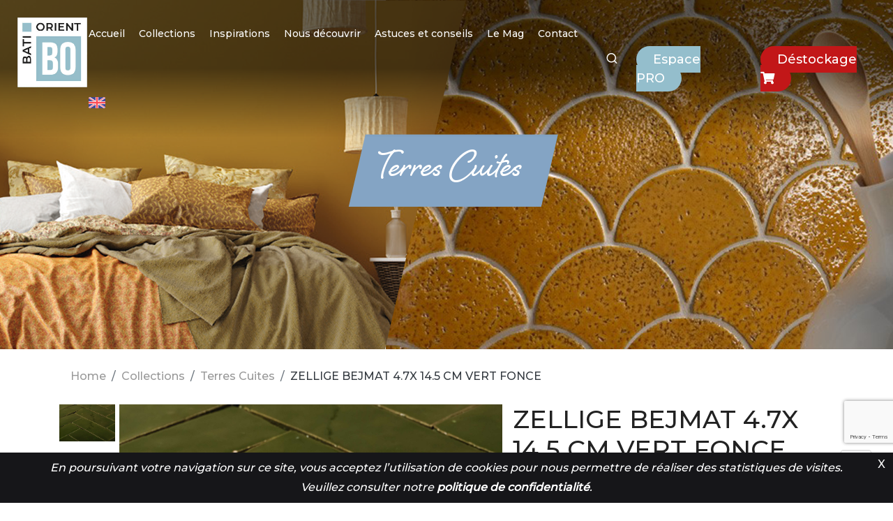

--- FILE ---
content_type: text/html; charset=UTF-8
request_url: https://www.bati-orient-import.com/fr/collections/terres-cuites/zellige-bejmat-4-7x-14-5-cm-vert-fonce
body_size: 8923
content:
<!DOCTYPE html>
<html lang="FR">

<head>
    <meta charset="utf-8"/>    <meta http-equiv="Content-Type" content="text/html; charset=UTF-8">
    <meta http-equiv="X-UA-Compatible" content="IE=edge">
    <meta name="viewport" content="width=device-width, initial-scale=1.0, user-scalable=0, minimal-ui">
    <meta name="description" content="">
        <title>Produit</title>
    <link href="/favicon.ico" type="image/x-icon" rel="icon"/><link href="/favicon.ico" type="image/x-icon" rel="shortcut icon"/>    
	<script src="/js/reveal.js"></script>
    
	<link rel="stylesheet" href="/css/bootstrap.min.css"/>
	<link rel="stylesheet" href="/css/fontawesome-all.min.css"/>
	<link rel="stylesheet" href="/css/slick.css"/>
	<link rel="stylesheet" href="/css/nice-select.css"/>
	<link rel="stylesheet" href="/css/animate.css"/>
	<link rel="stylesheet" href="/css/meanmenu.css"/>
	<link rel="stylesheet" href="/css/flaticon.css"/>
	<link rel="stylesheet" href="/css/icomoon.css"/>
	<link rel="stylesheet" href="/css/default.css"/>
	<link rel="stylesheet" href="/css/style.css"/>
	<link rel="stylesheet" href="/css/responsive.css"/>
        <!--Start of Tawk.to Script-->
    <script type="text/javascript">
        var Tawk_API = Tawk_API || {},
            Tawk_LoadStart = new Date();
        (function() {
            var s1 = document.createElement("script"),
                s0 = document.getElementsByTagName("script")[0];
            s1.async = true;
            s1.src = 'https://embed.tawk.to/60e568ccd6e7610a49aa0585/1fa022od0';
            s1.charset = 'UTF-8';
            s1.setAttribute('crossorigin', '*');
            s0.parentNode.insertBefore(s1, s0);
        })();
    </script>
    <!--End of Tawk.to Script-->
    <script type="text/javascript">
        (function(i, s, o, g, r, a, m) {
            i['GoogleAnalyticsObject'] = r;
            i[r] = i[r] || function() {
                (i[r].q = i[r].q || []).push(arguments)
            }, i[r].l = 1 * new Date();
            a = s.createElement(o),
                m = s.getElementsByTagName(o)[0];
            a.async = 1;
            a.src = g;
            m.parentNode.insertBefore(a, m)
        })(window, document, 'script', 'https://www.google-analytics.com/analytics.js', 'ga');

        ga('create', 'UA-20906240-1', 'auto');
        ga('send', 'pageview');
		
		<!-- Google tag (gtag.js) --> <script async src="https://www.googletagmanager.com/gtag/js?id=G-CN3ZS1S1LK"></script> <script> window.dataLayer = window.dataLayer || []; function gtag(){dataLayer.push(arguments);} gtag('js', new Date()); gtag('config', 'G-CN3ZS1S1LK'); </script>
    </script>
</head>

<body class="position-relative">
        <header>
        <div id="header-sticky" class="header-area">
            <div class="header position-absolute">
                <div class="container-fluid">
                    <div class="row align-items-center justify-content-lg-between" id="containerMenu">
                        <div class="col-xl-1 col-sm-7 col-8 d-flex align-items-center justify-content-between">
                            <div class="logo float-right float-xl-center order-1">
                                <a href="/fr/home"><img class="img-fluid" src="/img/logo/logo-nav.png" alt="Bati-orient logo" title="Bati-orient logo"></a>
                            </div>
                            <div class="d-block d-xl-none">
                                <a class="mobile-menubar" href="javascript:void(0);"><i class="fas fa-bars"></i></a>
                            </div>
                        </div>
                        <div class="col-xl-11 col-lg-2 col-md-1 col-sm-1 col-1 d-none d-lg-flex align-items-lg-center justify-content-lg-center position-static p-0">
                            <div class="main-menu">
                                <nav id="mobile-menu">
                                    <ul>
                                        <li><a class="" title="Home" href="/fr/home">Accueil</a></li>
                                        <li><a href="/fr/collections" title="Collections" class="">Collections</a>
                                                                                            <ul class="mega-menu mega-dropdown-menu ml-0">
                                                                                                            <li>
                                                            <a href="/fr/collections/nouveautes" title="Nouveautés">Nouveautés</a>
                                                        </li>
                                                                                                            <li>
                                                            <a href="/fr/collections/terres-cuites" title="Terres Cuites">Terres Cuites</a>
                                                        </li>
                                                                                                            <li>
                                                            <a href="/fr/collections/esprit-ciment" title="Esprit Ciment">Esprit Ciment</a>
                                                        </li>
                                                                                                            <li>
                                                            <a href="/fr/collections/esprit-zellige" title="Esprit Zellige">Esprit Zellige</a>
                                                        </li>
                                                                                                            <li>
                                                            <a href="/fr/collections/galets" title="Galets">Galets</a>
                                                        </li>
                                                                                                            <li>
                                                            <a href="/fr/collections/mosaiques" title="Mosaïques">Mosaïques</a>
                                                        </li>
                                                                                                            <li>
                                                            <a href="/fr/collections/ceramiques" title="Céramiques">Céramiques</a>
                                                        </li>
                                                                                                            <li>
                                                            <a href="/fr/collections/spc" title="SPC">SPC</a>
                                                        </li>
                                                                                                            <li>
                                                            <a href="/fr/collections/carreaux-metro" title="Carreaux Métro">Carreaux Métro</a>
                                                        </li>
                                                                                                            <li>
                                                            <a href="/fr/collections/les-iconiques" title="Les iconiques">Les iconiques</a>
                                                        </li>
                                                                                                            <li>
                                                            <a href="/fr/collections/pierres-naturelles" title="Pierres naturelles">Pierres naturelles</a>
                                                        </li>
                                                                                                            <li>
                                                            <a href="/fr/collections/vasques" title="Vasques">Vasques</a>
                                                        </li>
                                                                                                            <li>
                                                            <a href="/fr/collections/entretien" title="Entretien">Entretien</a>
                                                        </li>
                                                                                                            <li>
                                                            <a href="/fr/collections/offres-de-destockage" title="Offres de Destockage">Offres de Destockage</a>
                                                        </li>
                                                                                                        <li>
                                                        <a href="/fr/download" title="Catalogues">Catalogues</a>
                                                    </li>
                                                </ul>
                                                                                    </li>
                                        <li><a class="" href="/fr/inspirations">Inspirations</a>

                                                                                            <ul class="mega-menu mega-dropdown-menu ml-0">
                                                                                                            <li>
                                                            <a href="/fr/inspirations/brutalisme-du-mexique" title="Brutalisme du Mexique ">Brutalisme du Mexique </a>
                                                        </li>
                                                                                                            <li>
                                                            <a href="/fr/inspirations/feng-shui-de-chine" title="Feng Shui de Chine ">Feng Shui de Chine </a>
                                                        </li>
                                                                                                            <li>
                                                            <a href="/fr/inspirations/decoration-japonaise" title="Décoration japonaise ">Décoration japonaise </a>
                                                        </li>
                                                                                                            <li>
                                                            <a href="/fr/inspirations/deco-indienne-chic" title="Deco Indienne chic ">Deco Indienne chic </a>
                                                        </li>
                                                                                                            <li>
                                                            <a href="/fr/inspirations/serenite-balinaise" title="Sérénité Balinaise">Sérénité Balinaise</a>
                                                        </li>
                                                                                                            <li>
                                                            <a href="/fr/inspirations/ethnique-mediterraneen" title="Ethnique Méditerranéen">Ethnique Méditerranéen</a>
                                                        </li>
                                                                                                            <li>
                                                            <a href="/fr/inspirations/hygge-du-danemark" title="Hygge du Danemark">Hygge du Danemark</a>
                                                        </li>
                                                                                                            <li>
                                                            <a href="/fr/inspirations/style-indus-new-yorkais" title="Style Indus New-Yorkais">Style Indus New-Yorkais</a>
                                                        </li>
                                                                                                            <li>
                                                            <a href="/fr/inspirations/rustique-chic-quebecois" title="Rustique Chic Québécois">Rustique Chic Québécois</a>
                                                        </li>
                                                                                                            <li>
                                                            <a href="/fr/inspirations/esprit-retro-parisien" title="Esprit Rétro Parisien">Esprit Rétro Parisien</a>
                                                        </li>
                                                                                                            <li>
                                                            <a href="/fr/inspirations/epure-japonaise" title="Epure Japonaise">Epure Japonaise</a>
                                                        </li>
                                                                                                           <li>
                                                            <a href="https://www.bati-orient-import.com/fr/news/les-inspirations-couleurs-de-bati-orient" title="Inspirations couleurs">Inspirations couleurs</a>
                                                        </li>
                                                </ul>
                                                                                    </li>
                                        <li><a href="/fr/l-entreprise" title="Nous découvrir" class="">Nous découvrir</a>
                                            <ul class="mega-menu mega-dropdown-menu ml-0">
                                                <li>
                                                    <a href="/fr/news/nos-actions" title="Politique RSE">Politique RSE</a>
                                                </li>
                                            </ul>
                                        </li>
                                        <!-- <li><a class="" title="Nous découvrir" href="/fr/l-entreprise">Nous découvrir</a> -->
                                        </li>
                                        <li><a class="" title="Astuces et conseils" href="/fr/faq">Astuces et
                                                conseils</a></li>
                                        <li><a class="" title="Le Mag" href="/fr/news">Le Mag</a></li>

                                        <li><a href="/fr/contact" title="Contact" class="">Contact</a>
                                            <ul class="mega-menu mega-dropdown-menu ml-0">
                                                <li>
                                                    <a href="/fr/trouver-revendeur" title="Trouver un revendeur">Trouver un revendeur</a>
                                                </li>
                                            </ul>
                                        </li>
                                        <!-- <li><a class="" title="Contact" href="/fr/contact">Contact</a></li> -->
                                        <li class="espace-pro"><a class="" title="Espace PRO" href="/fr/revendeurs"> Espace
                                                PRO</a></li>
                                                <li class="espace-pro"><a target="_blank" href="https://www.bati-orient-import.store/" style="background-color:#c21718 !important;"> Déstockage <i class="fas fa-shopping-cart" style="color: #fff;"></i></a></li>
                                                                                <li>
                                            <a href="#" class="language" data-language="en" title="Anglais"><img src="/img/icon/flag_united-kingdom.png" alt="EN" /> </a>
                                        </li>
                                    </ul>
                                </nav>
                            </div>
                            <div class="header-right d-flex justify-content-end">
                                <ul class="header-search d-none d-xl-block">
                                    <li><a href="#"><span class="icon-search"></span></a>
                                    </li>
                                </ul>
                                <ul class="header-search d-none d-xl-block" style="display: inline-flex !important">
                                    <li>

                                        <a href="/fr/revendeurs" title="Espace PRO" class="btn-header-pro"> Espace
                                            PRO</a>
                                    </li>
                                    <li>

                                    <a href="https://www.bati-orient-import.store/" title="Déstockage" target="_blank" class="btn-header-pro" style="background-color:#c21718 !important;"> 
									Déstockage <i class="fas fa-shopping-cart" style="color: #fff;"></i></a>
                                </li>
                                </ul>
                            </div>
                        </div>
                    </div>
                </div>
            </div>
        </div>
    </header>
    <div class="side-mobile-menu bg-white pt-30 pb-30 pl-30 pr-30">
        <div class="close-icon float-right pt-10">
            <a href="javascript:void(0);"><span class="icon-clear"></span></a>
        </div>
        <div class="header-search-content pt-50">
            <form method="get" accept-charset="utf-8" class="position-relative pt-10 pb-15" action="/fr/produit/rechercher" action="/fr/collections/terres-cuites/zellige-bejmat-4-7x-14-5-cm-vert-fonce"><div style="display:none;"><input type="hidden" name="_csrfToken" autocomplete="off" value="mag6DBW5QEDNu5BUid2bx1Y6s/F0tYRj6Vs1UYk3CzXMABNFuG5EGRhEJdwP3lY2cRiswAaC15/vIAk3Me3qsC3RFkQ41YmNYVmFkkPR4gHfbgFjvg87DKg3InCLWiIqL3MXvW68YVNJLJ70ZeHg/Q=="/></div>            <input type="text" name="key" placeholder="Rechercher produits">
            <button type="submit" class="position-absolute">
                <span class="icon-search"></span>
            </button>
            </form>        </div>

        <div class="mobile-menu"></div>
        <div class="menu-login">
        </div>
    </div>

    <div class="header-search-details text-center white-bg pt-60 pl-230 pr-230">
        <div class="close-icon float-right">
            <a href="javascript:void(0);"><span class="icon-clear"></span></a>
        </div>
        <div class="header-search-content pt-200 ml-150 mr-150">
            <h4 class="mb-25">Rechercher produits</h4>
            <form method="get" accept-charset="utf-8" class="position-relative pt-10" action="/fr/produit/rechercher" action="/fr/collections/terres-cuites/zellige-bejmat-4-7x-14-5-cm-vert-fonce"><div style="display:none;"><input type="hidden" name="_csrfToken" autocomplete="off" value="mag6DBW5QEDNu5BUid2bx1Y6s/F0tYRj6Vs1UYk3CzXMABNFuG5EGRhEJdwP3lY2cRiswAaC15/vIAk3Me3qsC3RFkQ41YmNYVmFkkPR4gHfbgFjvg87DKg3InCLWiIqL3MXvW68YVNJLJ70ZeHg/Q=="/></div>            <input type="text" name="key" placeholder="Rechercher produits">
            <button type="submit" class="position-absolute">
                <span class="icon-search"></span>
            </button>
            </form>        </div>
    </div>

    <main class="main">
                <input type="hidden" id="language_en"
       value="collections/terres-cuites/zellige-bejmat-4-7x-14-5-cm-vert"/>
<div class="slider-area over-hidden">
    <div class="single-page page-height3 d-flex align-items-center"
         data-background="/img/collections/header-terres-cuites.png">
        <img class="logo-nav" src="/img/logo/logo-slider.png" alt="Bati-Orient"
             title="Bati-Orient">
        <div class="container">
            <div class="row">
                <div
                    class="col-xl-4 offset-lg-4  col-lg-4 col-md-6 offset-md-3 col-sm-12 col-12  d-flex align-items-center justify-content-center">
                    <div class="position-absolute pb-10 pl-10 box-incline-double box-bleu  produit-title-detail">
                        <span class="text-white h1 shelby-regular">Terres Cuites</span>
                    </div>
                </div>
            </div>
        </div>
    </div>
</div>
<div class="p-page-area">
    <div class="container-wrapper pl-15 pr-15">
        <div class="row">
            <div class="col-xl-12  col-lg-12  col-md-12  col-sm-12 col-12">
                <div class="page-title pt-15">
                    <nav aria-label="breadcrumb">
                        <ol class="breadcrumb bg-transparent">
                            <li class="breadcrumb-item"><a class="secondary-color" href="/" title="Home">Home</a></li>
                            <li class="breadcrumb-item"><a class="secondary-color"
                                                           href="/fr/collections"
                                                           title="Collections">Collections</a>
                            </li>
                            <li class="breadcrumb-item"><a class="secondary-color"
                                                           href="/fr/collections/terres-cuites"
                                                           title="Terres Cuites">Terres Cuites</a>
                            </li>
                            <li class="breadcrumb-item active text-capitalize text-dark"
                                aria-current="page">ZELLIGE BEJMAT 4.7X 14.5 CM VERT FONCE</li>
                        </ol>
                    </nav>
                </div>
            </div>
        </div>
    </div>
</div>
<div class="product-view-scroll-area over-hidden">
    <div class="container-wrapper pl-15 pr-15">
        <div class="p-view-position">
            <div class="row">
                <div class="col-xl-7  col-lg-6  col-md-12  col-sm-12 col-12">
                    <div class="product-left-img-tab d-flex">
                                                    <div class="nav product-tabs flex-column nav-pills" id="v-pills-tab1" role="tablist"
                                 aria-orientation="vertical">
                                                                    <a class="nav-link show active"
                                       id="v-pills-tab-0" data-toggle="pill" href="#v-pills-0"
                                       role="tab"
                                       aria-controls="v-pills-0"
                                       aria-selected="true">
                                                                                    <img class="product-thumbnail"
                                                 src="/img/produits/ZEVE02-cote.jpg" alt="">
                                                                            </a>
                                                                    <a class="nav-link "
                                       id="v-pills-tab-1" data-toggle="pill" href="#v-pills-1"
                                       role="tab"
                                       aria-controls="v-pills-1"
                                       aria-selected="false">
                                                                                    <img class="product-thumbnail"
                                                 src="/img/produits/ZEVE02.jpg" alt="">
                                                                            </a>
                                                                    <a class="nav-link "
                                       id="v-pills-tab-2" data-toggle="pill" href="#v-pills-2"
                                       role="tab"
                                       aria-controls="v-pills-2"
                                       aria-selected="false">
                                                                                    <img class="product-thumbnail"
                                                 src="/img/produits/ZEVE02+ZETC01 sdb.jpg" alt="">
                                                                            </a>
                                                            </div>
                                                                            <div class="tab-content width100 text-center position-relative" id="v-pills-tabContent1">
                                                                    <div class="tab-pane fade show active"
                                         id="v-pills-0" role="tabpanel"
                                         aria-labelledby="v-pills-tab-0">
                                        <div class="product-gallery-btn position-absolute right-site mr-4">
                                            <a href="/img/produits/ZEVE02-cote.jpg"
                                               class="zoom-gallery dark-black-color bg-white d-inline-block m-2 "
                                               data-fancybox="images"><i class="fas fa-compress"></i><img
                                                    class="width100 d-none"
                                                    src="/img/produits/ZEVE02-cote.jpg" alt=""></a>
                                        </div><!-- /product-gallery-btn -->
                                        <div class="product-img">
                                                                                            <img
                                                    src="/img/produits/ZEVE02-cote.jpg" alt="">
                                                                                    </div><!-- /product-img -->
                                    </div>
                                                                    <div class="tab-pane fade "
                                         id="v-pills-1" role="tabpanel"
                                         aria-labelledby="v-pills-tab-1">
                                        <div class="product-gallery-btn position-absolute right-site mr-4">
                                            <a href="/img/produits/ZEVE02.jpg"
                                               class="zoom-gallery dark-black-color bg-white d-inline-block m-2 "
                                               data-fancybox="images"><i class="fas fa-compress"></i><img
                                                    class="width100 d-none"
                                                    src="/img/produits/ZEVE02.jpg" alt=""></a>
                                        </div><!-- /product-gallery-btn -->
                                        <div class="product-img">
                                                                                            <img
                                                    src="/img/produits/ZEVE02.jpg" alt="">
                                                                                    </div><!-- /product-img -->
                                    </div>
                                                                    <div class="tab-pane fade "
                                         id="v-pills-2" role="tabpanel"
                                         aria-labelledby="v-pills-tab-2">
                                        <div class="product-gallery-btn position-absolute right-site mr-4">
                                            <a href="/img/produits/ZEVE02+ZETC01 sdb.jpg"
                                               class="zoom-gallery dark-black-color bg-white d-inline-block m-2 "
                                               data-fancybox="images"><i class="fas fa-compress"></i><img
                                                    class="width100 d-none"
                                                    src="/img/produits/ZEVE02+ZETC01 sdb.jpg" alt=""></a>
                                        </div><!-- /product-gallery-btn -->
                                        <div class="product-img">
                                                                                            <img
                                                    src="/img/produits/ZEVE02+ZETC01 sdb.jpg" alt="">
                                                                                    </div><!-- /product-img -->
                                    </div>
                                                            </div><!-- /tab-content -->
                        
                    </div><!-- /product-left-img-tab -->
                </div><!-- /col -->
                <div class="col-xl-5  col-lg-6  col-md-12  col-sm-12 col-12 pl-xl-0">
                    <div class="product-view-info">
                        <div class="product-left-img-info">
                            <h3>ZELLIGE BEJMAT 4.7X 14.5 CM VERT FONCE</h3>
                            <div class="sku pb-2"><p>Référence : <span>ZEVE02</span></p></div>
                            <div class="price pb-20">Code
                                prix:<span> 417</span>
                            </div>
                                                            <div class="sku pb-2"><p>Dimension : <span>4.7x14.5 cm</span></p>
                                </div>
                                                                                        <div class="sku pb-2"><p>Matière : <span>CERAMIQUE</span></p>
                                </div>
                                                        <div class="available">
                                                                    <p>
                                        <a href="/fr/connexion?redirect=/fr/collections/terres-cuites/zellige-bejmat-4-7x-14-5-cm-vert-fonce"
                                           title="Connectez-vous pour voir le stock">Connectez-vous en cliquant sur ce
                                            lien pour voir le stock</a>
                                    </p>
                                                            </div>
                                                        <div class="sku pb-2">
                                <p><b>Usage :</b></p>
                            </div>
                            
                            
                            
                                                            <div class="sku pb-2">
                                    <p><img src="/img/pictos/mur_douche.png"
                                            alt="Mur de douche" class="pr-2"/> Mur de douche </p>
                                </div>
                            

                                                            <div class="sku pb-2">
                                    <p class="ml-83-px">Parement mural intérieur/extérieur</p>
                                </div>
                            
                            
                                                        <div class="all-info d-md-block align-items-center">
                                                                    <div class="quick-add-to-cart d-lg-flex align-items-center pt-10">
                                        <a href="/pdf/processing_method/method_entretien_d.pdf"
                                           download
                                           target="_blank" class="btn dark-black-bg d-inline-block text-white">Méthode
                                            de traitement associée</a>
                                    </div>
                                                                                                                                    <div class="quick-add-to-cart d-lg-flex align-items-center pt-10">
                                        <a href="/img/produits/FICHE TECHNIQUE ZELLIGE FORMAT BEJMAT-80.pdf" download
                                           target="_blank" class="btn dark-black-bg d-inline-block text-white">Télécharger
                                            la fiche
                                            technique</a>
                                    </div>
                                
                                <div class="quick-add-to-cart d-lg-flex align-items-center pt-10">
                                    <button type="button"
                                            data-toggle="modal" data-target="#know_more_modal"
                                            class="btn dark-black-bg d-inline-block text-white">En savoir plus
                                    </button>
                                </div>
                                                            </div>
                        </div>
                    </div>
                </div>
            </div>
        </div>
    </div>
</div>

    <div class="Sale-product-area over-hidden mt-20 mb-30">
        <div class="container-wrapper">
            <div class="row">
                <div class="col-xl-12  col-lg-12  col-md-12  col-sm-12 col-12">
                    <div class="section-title text-center pt-80 pb-10 mb-2">
                        <h2>Produits qui pourraient vous plaire </h2>
                    </div>
                </div>
            </div>
            <div class="Bestsellers Products-area">
                <div class="container-wrapper pl-15 pr-15">
                    <div class="row">
                                                                                    <div class="col-xl-3  col-lg-3  col-md-4  col-sm-6 col-12 mb-40 reveal reveal-1">
                                    <div class="single-product bg-white position-relative pb-30">
                                        <div class="single-product-img position-relative">
                                            <a href="/fr/collections/terres-cuites/zellige-bejmat-4-7x-14-5-cm-naturel-sol">
                                                    <img
        class="height100 img-produit"
        src="/img/produits/amb-LOU MAS ZETC01.jpg"
        alt="">
                                            </a>
                                            <div
                                                class="single-product-hover-img single-icon-search position-absolute d-flex align-items-center justify-content-center">
                                                <a href="/fr/collections/terres-cuites/zellige-bejmat-4-7x-14-5-cm-naturel-sol"><img
                                                        src="/img/icon/search.png"
                                                        alt=""></a>
                                            </div>
                                        </div>
                                        <p class="pt-10 pl-20 text-ref mb-0">Ref
                                            Produit ZETC01</p>
                                        <h5 class="product-name pl-20"><a
                                                href="/fr/collections/terres-cuites/zellige-bejmat-4-7x-14-5-cm-naturel-sol">ZELLIGE BEJMAT 4.7X 14.5 CM  NATUREL SOL</a>
                                        </h5>
                                    </div>
                                </div>
                                                                                                                <div class="col-xl-3  col-lg-3  col-md-4  col-sm-6 col-12 mb-40 reveal reveal-1">
                                    <div class="single-product bg-white position-relative pb-30">
                                        <div class="single-product-img position-relative">
                                            <a href="/fr/collections/terres-cuites/zellige-bejmat-4-7x-14-5-cm-bleu-gris">
                                                    <img
        class="height100 img-produit"
        src="/img/produits/ZEBL04.jpg"
        alt="">
                                            </a>
                                            <div
                                                class="single-product-hover-img single-icon-search position-absolute d-flex align-items-center justify-content-center">
                                                <a href="/fr/collections/terres-cuites/zellige-bejmat-4-7x-14-5-cm-bleu-gris"><img
                                                        src="/img/icon/search.png"
                                                        alt=""></a>
                                            </div>
                                        </div>
                                        <p class="pt-10 pl-20 text-ref mb-0">Ref
                                            Produit ZEBL04</p>
                                        <h5 class="product-name pl-20"><a
                                                href="/fr/collections/terres-cuites/zellige-bejmat-4-7x-14-5-cm-bleu-gris">ZELLIGE BEJMAT 4.7X 14.5 CM  BLEU GRIS</a>
                                        </h5>
                                    </div>
                                </div>
                                                                                                                <div class="col-xl-3  col-lg-3  col-md-4  col-sm-6 col-12 mb-40 reveal reveal-1">
                                    <div class="single-product bg-white position-relative pb-30">
                                        <div class="single-product-img position-relative">
                                            <a href="/fr/collections/terres-cuites/zellige-bejmat-4-7x-14-5-cm-vert-clair">
                                                    <img
        class="height100 img-produit"
        src="/img/produits/ZEVE01.jpg"
        alt="">
                                            </a>
                                            <div
                                                class="single-product-hover-img single-icon-search position-absolute d-flex align-items-center justify-content-center">
                                                <a href="/fr/collections/terres-cuites/zellige-bejmat-4-7x-14-5-cm-vert-clair"><img
                                                        src="/img/icon/search.png"
                                                        alt=""></a>
                                            </div>
                                        </div>
                                        <p class="pt-10 pl-20 text-ref mb-0">Ref
                                            Produit ZEVE01</p>
                                        <h5 class="product-name pl-20"><a
                                                href="/fr/collections/terres-cuites/zellige-bejmat-4-7x-14-5-cm-vert-clair">ZELLIGE BEJMAT 4.7X 14.5 CM  VERT CLAIR</a>
                                        </h5>
                                    </div>
                                </div>
                                                                                                                <div class="col-xl-3  col-lg-3  col-md-4  col-sm-6 col-12 mb-40 reveal reveal-1">
                                    <div class="single-product bg-white position-relative pb-30">
                                        <div class="single-product-img position-relative">
                                            <a href="/fr/collections/terres-cuites/zellige-bejmat-4-7x-14-5-cm-blanc-sable">
                                                    <img
        class="height100 img-produit"
        src="/img/produits/ZEBL06-cuisine.jpg"
        alt="">
                                            </a>
                                            <div
                                                class="single-product-hover-img single-icon-search position-absolute d-flex align-items-center justify-content-center">
                                                <a href="/fr/collections/terres-cuites/zellige-bejmat-4-7x-14-5-cm-blanc-sable"><img
                                                        src="/img/icon/search.png"
                                                        alt=""></a>
                                            </div>
                                        </div>
                                        <p class="pt-10 pl-20 text-ref mb-0">Ref
                                            Produit ZEBL06</p>
                                        <h5 class="product-name pl-20"><a
                                                href="/fr/collections/terres-cuites/zellige-bejmat-4-7x-14-5-cm-blanc-sable">ZELLIGE BEJMAT 4.7X 14.5 CM BLANC SABLE</a>
                                        </h5>
                                    </div>
                                </div>
                                                                                                                <div class="col-xl-3  col-lg-3  col-md-4  col-sm-6 col-12 mb-40 reveal reveal-1">
                                    <div class="single-product bg-white position-relative pb-30">
                                        <div class="single-product-img position-relative">
                                            <a href="/fr/collections/terres-cuites/zellige-bejmat-4-7x-14-5-cm-orange">
                                                    <img
        class="height100 img-produit"
        src="/img/produits/ZEOR01-cote.jpg"
        alt="">
                                            </a>
                                            <div
                                                class="single-product-hover-img single-icon-search position-absolute d-flex align-items-center justify-content-center">
                                                <a href="/fr/collections/terres-cuites/zellige-bejmat-4-7x-14-5-cm-orange"><img
                                                        src="/img/icon/search.png"
                                                        alt=""></a>
                                            </div>
                                        </div>
                                        <p class="pt-10 pl-20 text-ref mb-0">Ref
                                            Produit ZEOR01</p>
                                        <h5 class="product-name pl-20"><a
                                                href="/fr/collections/terres-cuites/zellige-bejmat-4-7x-14-5-cm-orange">ZELLIGE BEJMAT 4.7X 14.5 CM ORANGE</a>
                                        </h5>
                                    </div>
                                </div>
                                                                                                                <div class="col-xl-3  col-lg-3  col-md-4  col-sm-6 col-12 mb-40 reveal reveal-1">
                                    <div class="single-product bg-white position-relative pb-30">
                                        <div class="single-product-img position-relative">
                                            <a href="/fr/collections/terres-cuites/zellige-bejmat-4-7x-14-5-cm-extra-blanc-neige">
                                                    <img
        class="height100 img-produit"
        src="/img/produits/ZEBL07-cote.jpg"
        alt="">
                                            </a>
                                            <div
                                                class="single-product-hover-img single-icon-search position-absolute d-flex align-items-center justify-content-center">
                                                <a href="/fr/collections/terres-cuites/zellige-bejmat-4-7x-14-5-cm-extra-blanc-neige"><img
                                                        src="/img/icon/search.png"
                                                        alt=""></a>
                                            </div>
                                        </div>
                                        <p class="pt-10 pl-20 text-ref mb-0">Ref
                                            Produit ZEBL07</p>
                                        <h5 class="product-name pl-20"><a
                                                href="/fr/collections/terres-cuites/zellige-bejmat-4-7x-14-5-cm-extra-blanc-neige">ZELLIGE BEJMAT 4.7X 14.5 CM  EXTRA BLANC NEIGE</a>
                                        </h5>
                                    </div>
                                </div>
                                                                                                                <div class="col-xl-3  col-lg-3  col-md-4  col-sm-6 col-12 mb-40 reveal reveal-1">
                                    <div class="single-product bg-white position-relative pb-30">
                                        <div class="single-product-img position-relative">
                                            <a href="/fr/collections/terres-cuites/zellige-bejmat-4-7x-14-5-cm-jaune">
                                                    <img
        class="height100 img-produit"
        src="/img/produits/ZEJA01-cote.jpg"
        alt="">
                                            </a>
                                            <div
                                                class="single-product-hover-img single-icon-search position-absolute d-flex align-items-center justify-content-center">
                                                <a href="/fr/collections/terres-cuites/zellige-bejmat-4-7x-14-5-cm-jaune"><img
                                                        src="/img/icon/search.png"
                                                        alt=""></a>
                                            </div>
                                        </div>
                                        <p class="pt-10 pl-20 text-ref mb-0">Ref
                                            Produit ZEJA01</p>
                                        <h5 class="product-name pl-20"><a
                                                href="/fr/collections/terres-cuites/zellige-bejmat-4-7x-14-5-cm-jaune">ZELLIGE BEJMAT 4.7X 14.5 CM JAUNE</a>
                                        </h5>
                                    </div>
                                </div>
                                                                        </div>
                </div>
            </div>
        </div>
    </div>


<div class="modal fade mx-auto" id="know_more_modal" tabindex="-1" role="dialog" aria-hidden="true">
    <div class="modal-dialog modal-dialog-centered product-modal " role="document">
        <div class="modal-content product-modal pt-30 pb-30">
            <div class="modal-body pt-0 pl-0">
                <div class="modal-close mt-10">
                    <button type="button" class="close" data-dismiss="modal" aria-label="Close">
                        <span aria-hidden="true">&times;</span>
                    </button>
                </div>
                <div class="row">
                    <div class="col-xl-9 col-12 mx-auto">
                        <div class="contact-form-right mb-30">
                            <h3>En savoir plus sur le produit</h3>
                            <form method="post" accept-charset="utf-8" action="/fr/collections/terres-cuites/zellige-bejmat-4-7x-14-5-cm-vert-fonce"><div style="display:none;"><input type="hidden" name="_csrfToken" autocomplete="off" value="mag6DBW5QEDNu5BUid2bx1Y6s/F0tYRj6Vs1UYk3CzXMABNFuG5EGRhEJdwP3lY2cRiswAaC15/vIAk3Me3qsC3RFkQ41YmNYVmFkkPR4gHfbgFjvg87DKg3InCLWiIqL3MXvW68YVNJLJ70ZeHg/Q=="/></div>                            <input type="hidden" name="g-token" id="g-token">
                            <div class="row pt-2">
                                <div class="col-12">
                                    <div class="name mb-15 form-group">
                                        <input type="text" class="form-control" name="name" id="name"
                                               placeholder="Votre nom *"
                                               required>
                                    </div>
                                    <div class="email mb-15 form-group">
                                        <input type="email" class="form-control" name="email" id="c-email"
                                               placeholder="Email *"
                                               required>
                                    </div>
                                    <div class="email mb-15">
                                        <input type="tel" class="form-control" name="tel" id="tel" placeholder="Numéro de téléphone *"
                                               required>
                                    </div>
                                    <div class="name mb-15">
                                        <input type="text" class="form-control" name="city" id="city" placeholder="Ville *" required>
                                    </div>
                                    <div class="name mb-15">
                                        <input type="text" class="form-control" name="cp" id="cp" placeholder="Code postal *" required>
                                    </div>
                                    <div class="form-group d-flex flex-column">
                                        <label for="goal">Vous êtes:</label>
                                        <select class="form-control" id="goal" name="goal" required>
                                            <option value="particulier">Un particulier</option>
                                            <option value="revendeur">Un revendeur</option>
                                            <option value="autres">Autres</option>
                                        </select>
                                    </div>
                                    <div class="form-group d-flex flex-column">
                                        <label for="wish">Vous avez consulté le produit ZELLIGE BEJMAT 4.7X 14.5 CM VERT FONCE et vous
                                            souhaitez:</label>
                                        <select class="form-control" id="wish" name="wish" required>
                                            <option value="Obtenir un conseil technique">Obtenir un conseil technique
                                            </option>
                                            <option value="Savoir où trouver le produit">Savoir où trouver le produit
                                            </option>
                                            <option value="Obtenir le prix de ce produit">Obtenir le prix de ce
                                                produit
                                            </option>
                                            <option value="Autres">Autres</option>
                                        </select>
                                    </div>
                                    <div class="comment mb-30 form-group">
                                <textarea name="message" class="form-control" id="message" placeholder="Message *"
                                          required></textarea>
                                    </div>
                                    <input type="hidden" name="produit_id" value="963">
                                    <div class="text-right">
                                        <button type="submit" class="btn form-control text-white transition">Envoyer
                                        </button>
                                    </div>
                                </div>
                            </div>

                            </form>                        </div>
                    </div>
                </div>
            </div>
        </div>
    </div>
</div>

    </main>
    <footer>
        <div class="footer-area widget-area pt-100 dark-black-bg">
            <div class="border-footer pb-35">
                <div class="container-wrapper pl-15 pr-15">
                    <div class="row">
                        <div class="col-xl-2  col-lg-2  col-md-4  col-sm-4 col-6">
                            <div class="footer-widget pb-30">
                                                                    <h4 class="text-uppercase"><a href="/fr/collections" title="Collections" class="text-white">Collections</a>
                                    </h4>
                                    <ul class="footer-info pt-35">
                                                                                    <li>
                                                <a href="/fr/collections/nouveautes" title="Nouveautés">Nouveautés</a>
                                            </li>
                                                                                    <li>
                                                <a href="/fr/collections/terres-cuites" title="Terres Cuites">Terres Cuites</a>
                                            </li>
                                                                                    <li>
                                                <a href="/fr/collections/esprit-ciment" title="Esprit Ciment">Esprit Ciment</a>
                                            </li>
                                                                                    <li>
                                                <a href="/fr/collections/esprit-zellige" title="Esprit Zellige">Esprit Zellige</a>
                                            </li>
                                                                                    <li>
                                                <a href="/fr/collections/galets" title="Galets">Galets</a>
                                            </li>
                                                                                    <li>
                                                <a href="/fr/collections/mosaiques" title="Mosaïques">Mosaïques</a>
                                            </li>
                                                                                    <li>
                                                <a href="/fr/collections/ceramiques" title="Céramiques">Céramiques</a>
                                            </li>
                                                                                    <li>
                                                <a href="/fr/collections/spc" title="SPC">SPC</a>
                                            </li>
                                                                                    <li>
                                                <a href="/fr/collections/carreaux-metro" title="Carreaux Métro">Carreaux Métro</a>
                                            </li>
                                                                                    <li>
                                                <a href="/fr/collections/les-iconiques" title="Les iconiques">Les iconiques</a>
                                            </li>
                                                                                    <li>
                                                <a href="/fr/collections/pierres-naturelles" title="Pierres naturelles">Pierres naturelles</a>
                                            </li>
                                                                                    <li>
                                                <a href="/fr/collections/vasques" title="Vasques">Vasques</a>
                                            </li>
                                                                                    <li>
                                                <a href="/fr/collections/entretien" title="Entretien">Entretien</a>
                                            </li>
                                                                                    <li>
                                                <a href="/fr/collections/offres-de-destockage" title="Offres de Destockage">Offres de Destockage</a>
                                            </li>
                                                                            </ul>
                                                            </div>
                        </div>
                        <div class="col-xl-2  col-lg-2  col-md-4  col-sm-4 col-6 d-flex justify-content-center">
                            <div class="footer-widget pb-30">
                                                                    <h4 class="text-uppercase text-white"><a href="/fr/inspirations" title="Inspirations" class="text-white">Inspirations</a></h4>
                                    <ul class="footer-info pt-35">
                                                                                    <li>
                                                <a href="/fr/inspirations/brutalisme-du-mexique" title="Brutalisme du Mexique " class="hover-white">Brutalisme du Mexique </a>
                                            </li>
                                                                                    <li>
                                                <a href="/fr/inspirations/feng-shui-de-chine" title="Feng Shui de Chine " class="hover-white">Feng Shui de Chine </a>
                                            </li>
                                                                                    <li>
                                                <a href="/fr/inspirations/decoration-japonaise" title="Décoration japonaise " class="hover-white">Décoration japonaise </a>
                                            </li>
                                                                                    <li>
                                                <a href="/fr/inspirations/deco-indienne-chic" title="Deco Indienne chic " class="hover-white">Deco Indienne chic </a>
                                            </li>
                                                                                    <li>
                                                <a href="/fr/inspirations/serenite-balinaise" title="Sérénité Balinaise" class="hover-white">Sérénité Balinaise</a>
                                            </li>
                                                                                    <li>
                                                <a href="/fr/inspirations/ethnique-mediterraneen" title="Ethnique Méditerranéen" class="hover-white">Ethnique Méditerranéen</a>
                                            </li>
                                                                                    <li>
                                                <a href="/fr/inspirations/hygge-du-danemark" title="Hygge du Danemark" class="hover-white">Hygge du Danemark</a>
                                            </li>
                                                                                    <li>
                                                <a href="/fr/inspirations/style-indus-new-yorkais" title="Style Indus New-Yorkais" class="hover-white">Style Indus New-Yorkais</a>
                                            </li>
                                                                                    <li>
                                                <a href="/fr/inspirations/rustique-chic-quebecois" title="Rustique Chic Québécois" class="hover-white">Rustique Chic Québécois</a>
                                            </li>
                                                                                    <li>
                                                <a href="/fr/inspirations/esprit-retro-parisien" title="Esprit Rétro Parisien" class="hover-white">Esprit Rétro Parisien</a>
                                            </li>
                                                                                    <li>
                                                <a href="/fr/inspirations/epure-japonaise" title="Epure Japonaise" class="hover-white">Epure Japonaise</a>
                                            </li>
                                                                            </ul>
                                                            </div>
                        </div>
                        <div class="col-xl-2  col-lg-2  col-md-4  col-sm-4 col-12 d-flex justify-content-end">
                            <div class="footer-widget pb-30">
                                <h4 class="text-uppercase text-white">Navigation</h4>
                                <ul class="footer-info pt-35">
                                    <li><a href="/fr/home" title="Home" class="hover-white">Home</a>
                                    </li>
                                    <li><a href="/fr/collections" title="Collections" class="hover-white">Collections</a></li>
                                    <li><a href="/fr/inspirations" title="Inspirations" class="hover-white">Inspirations</a></li>
                                    <li><a href="/fr/l-entreprise" title="Nous découvrir" class="hover-white">Nous découvrir</a></li>
                                    <li><a href="/fr/faq" title="Astuces et conseils" class="hover-white">Astuces et conseils</a></li>
                                    <li><a href="/fr/revendeurs" title="Revendeurs" class="hover-white">Revendeurs</a></li>
                                    <li><a href="/fr/contact" title="Contact" class="hover-white">Contact</a>
                                    </li>
                                    <li><a href="/fr/privacy" title="Contact" class="hover-white">Mentions légales</a></li>
                                    <li><a href="/fr/privacy-policy" title="Politique de confidentialité" class="hover-white">Politique de confidentialité</a></li>
                                    <li><a href="/fr/download/les-fiches-de-conseil-de-pose" title="Fiches Dop" class="hover-white">Fiches Dop</a></li>
                                </ul>
                            </div>
                        </div>
                        <div class="col-xl-6  col-lg-6  col-md-12  col-sm-12 col-12">
                            <div class="footer-widget subscriber-area pb-30 pl-100 widget-area">
                                <h4 class="text-uppercase text-white">Inscription Newsletter</h4>
                                <div class="footer-info pt-30">
                                    <!--                                <p class="pb-15">Vous affirmé avoir pris connaissance de notre <a href="/fr/mention-legale" title="Politique de confidentialité" class="hover-white color-gray">Politique de confidentialité</a>. Vous pouvez vous
                                                désinscrire à tout moment en nous contactant à l'adresse <a href="mailto:contact@bati-orient-import.com" title="contact@bati-orient-import.com" class="hover-white color-gray">contact@bati-orient-import.com</a></p>-->
                                    <form method="post" accept-charset="utf-8" class="d-flex justify-content-center" action="/fr/collections/terres-cuites/zellige-bejmat-4-7x-14-5-cm-vert-fonce"><div style="display:none;"><input type="hidden" name="_csrfToken" autocomplete="off" value="mag6DBW5QEDNu5BUid2bx1Y6s/F0tYRj6Vs1UYk3CzXMABNFuG5EGRhEJdwP3lY2cRiswAaC15/vIAk3Me3qsC3RFkQ41YmNYVmFkkPR4gHfbgFjvg87DKg3InCLWiIqL3MXvW68YVNJLJ70ZeHg/Q=="/></div>                                    <input type="email" name="email" placeholder="Votre E-mail" required />
                                    <input type="hidden" name="newsletter" value="newsletter">
                                    <button type="submit" class="btn pl-30 border-white ml-2">Souscrire</button>
                                    </form>                                    <p class="pb-15 pt-30">Votre adresse de messagerie est uniquement utilisée pour vous envoyer les lettres d'information de Bati Orient Import. Vous pouvez à tout moment utiliser le lien de désabonnement intégré dans la newsletter. </p>
                                </div>
                            </div>
                        </div>
                    </div>
                </div>
            </div>
            <div class="copyright-area pt-50 pb-50">
                <div class="container-wrapper pl-15 pr-15">
                    <div class="row align-items-center">
                        <div class="col-xl-9 col-lg-12 col-md-12  col-sm-12 col-12">
                            <div class="row align-items-center">
                                <div class="col-xl-6  col-lg-12 col-md-12 col-sm-12 col-12 pr-0 ">
                                    <div class="copyright-text position-relative">
                                        <p>&copy; 2021
                                            <a class="pr-1 pl-1 text-white" href="#">Bati-orient</a>
                                            Tous droits réservés.
                                            Réalisé par
                                            <a href="https://www.makeitcreative.fr/" target="_blank" alt="Make it creative" title="agence web marseille" class="pr-1 pl-1 text-white">Make
                                                it Créative</a>
                                        </p>
                                    </div>
                                </div>
                                <div class="col-xl-6  col-lg-12 col-md-12  col-sm-12 col-12 pl-0">
                                    <ul class="copyright-menu d-flex align-items-center">
                                        <li><a href="/fr/contact" title="Contact" class="hover-white">Contact</a></li>
                                        <li><a href="/fr/revendeurs" title="Contact" class="hover-white">Espace Pro</a></li>
                                    </ul>
                                </div>
                            </div>
                        </div>
                        <div class="offset-xl-1 col-xl-2  col-lg-12  col-md-12  col-sm-12 col-12">
                                                            <ul class="d-flex justify-content-between">
                                                                            <li><a href="https://www.facebook.com/batiorientimport" target="_blank" class="hover-white"><i class="fab fa-facebook-f"></i></a>
                                        </li>
                                                                            <li><a href="https://www.instagram.com/batiorient/" target="_blank" class="hover-white"><i class="fab fa-instagram"></i></a>
                                        </li>
                                                                            <li><a href="https://www.linkedin.com/company/bati-orient/" target="_blank" class="hover-white"><i class="fab fa-linkedin-in"></i></a>
                                        </li>
                                                                            <li><a href="https://www.youtube.com/channel/UCiiUIma5Q6Vz0eySi5rldFQ" target="_blank" class="hover-white"><i class="fab fa-youtube-square"></i></a>
                                        </li>
                                                                            <li><a href="https://www.pinterest.fr/batiorient/" target="_blank" class="hover-white"><i class="fab fa-pinterest-p"></i></a>
                                        </li>
                                                                    </ul>
                                                    </div>
                    </div>
                </div>
            </div>
        </div>
    </footer>
    <div class="position-relative">
        <div class="top text-center border-gray2" style="display: block;"><span class="icon-chevrons-up"></span></div>
    </div>
    <div id="toasts"></div>
            <div id="bandeauRgpd" class="w-100">
            <p>
                En poursuivant votre navigation sur ce site, vous acceptez l’utilisation de cookies pour nous permettre de
                réaliser des
                statistiques de visites.<br />Veuillez consulter notre
                <a href="/fr/privacy-policy" title="politique de confidentialité" class="font-weight-600">politique de confidentialité</a>.
            </p>
            <span class="text-white" id="closeRgpd">X</span>
        </div>
        
	<script src="/js/vendor/modernizr-3.5.0.min.js"></script>
	<script src="/js/vendor/jquery-1.12.4.min.js"></script>
	<script src="/js/geoloc.js"></script>
	<script src="/js/popper.min.js"></script>
	<script src="/js/bootstrap.min.js"></script>
	<script src="/js/jquery.inputarrow.js"></script>
	<script src="/js/jquery.nice-select.min.js"></script>
	<script src="/js/slick.min.js"></script>
	<script src="/js/isotope.pkgd.min.js"></script>
	<script src="/js/plugins.js"></script>
	<script src="/js/countdown.min.js"></script>
	<script src="/js/jquery.meanmenu.min.js"></script>
	<script src="/js/main.js"></script>
	<script src="/js/flashMessage.js"></script>
	<script src="/js/custom.js"></script>
    <script src="https://www.google.com/recaptcha/api.js?render=6Lckv2YcAAAAAO-wkLnmv9f2MDijoapzW3wycq-3"></script>
<script type="text/javascript">
    grecaptcha.ready(function () {
        grecaptcha.execute('6Lckv2YcAAAAAO-wkLnmv9f2MDijoapzW3wycq-3', {action: 'submit'}).then(function (token) {
            document.getElementById('g-token').value = token;
        });
    });
</script>


</body>

</html>

--- FILE ---
content_type: text/html; charset=utf-8
request_url: https://www.google.com/recaptcha/api2/anchor?ar=1&k=6Lckv2YcAAAAAO-wkLnmv9f2MDijoapzW3wycq-3&co=aHR0cHM6Ly93d3cuYmF0aS1vcmllbnQtaW1wb3J0LmNvbTo0NDM.&hl=en&v=PoyoqOPhxBO7pBk68S4YbpHZ&size=invisible&anchor-ms=20000&execute-ms=30000&cb=oan2qtc1w0vx
body_size: 48708
content:
<!DOCTYPE HTML><html dir="ltr" lang="en"><head><meta http-equiv="Content-Type" content="text/html; charset=UTF-8">
<meta http-equiv="X-UA-Compatible" content="IE=edge">
<title>reCAPTCHA</title>
<style type="text/css">
/* cyrillic-ext */
@font-face {
  font-family: 'Roboto';
  font-style: normal;
  font-weight: 400;
  font-stretch: 100%;
  src: url(//fonts.gstatic.com/s/roboto/v48/KFO7CnqEu92Fr1ME7kSn66aGLdTylUAMa3GUBHMdazTgWw.woff2) format('woff2');
  unicode-range: U+0460-052F, U+1C80-1C8A, U+20B4, U+2DE0-2DFF, U+A640-A69F, U+FE2E-FE2F;
}
/* cyrillic */
@font-face {
  font-family: 'Roboto';
  font-style: normal;
  font-weight: 400;
  font-stretch: 100%;
  src: url(//fonts.gstatic.com/s/roboto/v48/KFO7CnqEu92Fr1ME7kSn66aGLdTylUAMa3iUBHMdazTgWw.woff2) format('woff2');
  unicode-range: U+0301, U+0400-045F, U+0490-0491, U+04B0-04B1, U+2116;
}
/* greek-ext */
@font-face {
  font-family: 'Roboto';
  font-style: normal;
  font-weight: 400;
  font-stretch: 100%;
  src: url(//fonts.gstatic.com/s/roboto/v48/KFO7CnqEu92Fr1ME7kSn66aGLdTylUAMa3CUBHMdazTgWw.woff2) format('woff2');
  unicode-range: U+1F00-1FFF;
}
/* greek */
@font-face {
  font-family: 'Roboto';
  font-style: normal;
  font-weight: 400;
  font-stretch: 100%;
  src: url(//fonts.gstatic.com/s/roboto/v48/KFO7CnqEu92Fr1ME7kSn66aGLdTylUAMa3-UBHMdazTgWw.woff2) format('woff2');
  unicode-range: U+0370-0377, U+037A-037F, U+0384-038A, U+038C, U+038E-03A1, U+03A3-03FF;
}
/* math */
@font-face {
  font-family: 'Roboto';
  font-style: normal;
  font-weight: 400;
  font-stretch: 100%;
  src: url(//fonts.gstatic.com/s/roboto/v48/KFO7CnqEu92Fr1ME7kSn66aGLdTylUAMawCUBHMdazTgWw.woff2) format('woff2');
  unicode-range: U+0302-0303, U+0305, U+0307-0308, U+0310, U+0312, U+0315, U+031A, U+0326-0327, U+032C, U+032F-0330, U+0332-0333, U+0338, U+033A, U+0346, U+034D, U+0391-03A1, U+03A3-03A9, U+03B1-03C9, U+03D1, U+03D5-03D6, U+03F0-03F1, U+03F4-03F5, U+2016-2017, U+2034-2038, U+203C, U+2040, U+2043, U+2047, U+2050, U+2057, U+205F, U+2070-2071, U+2074-208E, U+2090-209C, U+20D0-20DC, U+20E1, U+20E5-20EF, U+2100-2112, U+2114-2115, U+2117-2121, U+2123-214F, U+2190, U+2192, U+2194-21AE, U+21B0-21E5, U+21F1-21F2, U+21F4-2211, U+2213-2214, U+2216-22FF, U+2308-230B, U+2310, U+2319, U+231C-2321, U+2336-237A, U+237C, U+2395, U+239B-23B7, U+23D0, U+23DC-23E1, U+2474-2475, U+25AF, U+25B3, U+25B7, U+25BD, U+25C1, U+25CA, U+25CC, U+25FB, U+266D-266F, U+27C0-27FF, U+2900-2AFF, U+2B0E-2B11, U+2B30-2B4C, U+2BFE, U+3030, U+FF5B, U+FF5D, U+1D400-1D7FF, U+1EE00-1EEFF;
}
/* symbols */
@font-face {
  font-family: 'Roboto';
  font-style: normal;
  font-weight: 400;
  font-stretch: 100%;
  src: url(//fonts.gstatic.com/s/roboto/v48/KFO7CnqEu92Fr1ME7kSn66aGLdTylUAMaxKUBHMdazTgWw.woff2) format('woff2');
  unicode-range: U+0001-000C, U+000E-001F, U+007F-009F, U+20DD-20E0, U+20E2-20E4, U+2150-218F, U+2190, U+2192, U+2194-2199, U+21AF, U+21E6-21F0, U+21F3, U+2218-2219, U+2299, U+22C4-22C6, U+2300-243F, U+2440-244A, U+2460-24FF, U+25A0-27BF, U+2800-28FF, U+2921-2922, U+2981, U+29BF, U+29EB, U+2B00-2BFF, U+4DC0-4DFF, U+FFF9-FFFB, U+10140-1018E, U+10190-1019C, U+101A0, U+101D0-101FD, U+102E0-102FB, U+10E60-10E7E, U+1D2C0-1D2D3, U+1D2E0-1D37F, U+1F000-1F0FF, U+1F100-1F1AD, U+1F1E6-1F1FF, U+1F30D-1F30F, U+1F315, U+1F31C, U+1F31E, U+1F320-1F32C, U+1F336, U+1F378, U+1F37D, U+1F382, U+1F393-1F39F, U+1F3A7-1F3A8, U+1F3AC-1F3AF, U+1F3C2, U+1F3C4-1F3C6, U+1F3CA-1F3CE, U+1F3D4-1F3E0, U+1F3ED, U+1F3F1-1F3F3, U+1F3F5-1F3F7, U+1F408, U+1F415, U+1F41F, U+1F426, U+1F43F, U+1F441-1F442, U+1F444, U+1F446-1F449, U+1F44C-1F44E, U+1F453, U+1F46A, U+1F47D, U+1F4A3, U+1F4B0, U+1F4B3, U+1F4B9, U+1F4BB, U+1F4BF, U+1F4C8-1F4CB, U+1F4D6, U+1F4DA, U+1F4DF, U+1F4E3-1F4E6, U+1F4EA-1F4ED, U+1F4F7, U+1F4F9-1F4FB, U+1F4FD-1F4FE, U+1F503, U+1F507-1F50B, U+1F50D, U+1F512-1F513, U+1F53E-1F54A, U+1F54F-1F5FA, U+1F610, U+1F650-1F67F, U+1F687, U+1F68D, U+1F691, U+1F694, U+1F698, U+1F6AD, U+1F6B2, U+1F6B9-1F6BA, U+1F6BC, U+1F6C6-1F6CF, U+1F6D3-1F6D7, U+1F6E0-1F6EA, U+1F6F0-1F6F3, U+1F6F7-1F6FC, U+1F700-1F7FF, U+1F800-1F80B, U+1F810-1F847, U+1F850-1F859, U+1F860-1F887, U+1F890-1F8AD, U+1F8B0-1F8BB, U+1F8C0-1F8C1, U+1F900-1F90B, U+1F93B, U+1F946, U+1F984, U+1F996, U+1F9E9, U+1FA00-1FA6F, U+1FA70-1FA7C, U+1FA80-1FA89, U+1FA8F-1FAC6, U+1FACE-1FADC, U+1FADF-1FAE9, U+1FAF0-1FAF8, U+1FB00-1FBFF;
}
/* vietnamese */
@font-face {
  font-family: 'Roboto';
  font-style: normal;
  font-weight: 400;
  font-stretch: 100%;
  src: url(//fonts.gstatic.com/s/roboto/v48/KFO7CnqEu92Fr1ME7kSn66aGLdTylUAMa3OUBHMdazTgWw.woff2) format('woff2');
  unicode-range: U+0102-0103, U+0110-0111, U+0128-0129, U+0168-0169, U+01A0-01A1, U+01AF-01B0, U+0300-0301, U+0303-0304, U+0308-0309, U+0323, U+0329, U+1EA0-1EF9, U+20AB;
}
/* latin-ext */
@font-face {
  font-family: 'Roboto';
  font-style: normal;
  font-weight: 400;
  font-stretch: 100%;
  src: url(//fonts.gstatic.com/s/roboto/v48/KFO7CnqEu92Fr1ME7kSn66aGLdTylUAMa3KUBHMdazTgWw.woff2) format('woff2');
  unicode-range: U+0100-02BA, U+02BD-02C5, U+02C7-02CC, U+02CE-02D7, U+02DD-02FF, U+0304, U+0308, U+0329, U+1D00-1DBF, U+1E00-1E9F, U+1EF2-1EFF, U+2020, U+20A0-20AB, U+20AD-20C0, U+2113, U+2C60-2C7F, U+A720-A7FF;
}
/* latin */
@font-face {
  font-family: 'Roboto';
  font-style: normal;
  font-weight: 400;
  font-stretch: 100%;
  src: url(//fonts.gstatic.com/s/roboto/v48/KFO7CnqEu92Fr1ME7kSn66aGLdTylUAMa3yUBHMdazQ.woff2) format('woff2');
  unicode-range: U+0000-00FF, U+0131, U+0152-0153, U+02BB-02BC, U+02C6, U+02DA, U+02DC, U+0304, U+0308, U+0329, U+2000-206F, U+20AC, U+2122, U+2191, U+2193, U+2212, U+2215, U+FEFF, U+FFFD;
}
/* cyrillic-ext */
@font-face {
  font-family: 'Roboto';
  font-style: normal;
  font-weight: 500;
  font-stretch: 100%;
  src: url(//fonts.gstatic.com/s/roboto/v48/KFO7CnqEu92Fr1ME7kSn66aGLdTylUAMa3GUBHMdazTgWw.woff2) format('woff2');
  unicode-range: U+0460-052F, U+1C80-1C8A, U+20B4, U+2DE0-2DFF, U+A640-A69F, U+FE2E-FE2F;
}
/* cyrillic */
@font-face {
  font-family: 'Roboto';
  font-style: normal;
  font-weight: 500;
  font-stretch: 100%;
  src: url(//fonts.gstatic.com/s/roboto/v48/KFO7CnqEu92Fr1ME7kSn66aGLdTylUAMa3iUBHMdazTgWw.woff2) format('woff2');
  unicode-range: U+0301, U+0400-045F, U+0490-0491, U+04B0-04B1, U+2116;
}
/* greek-ext */
@font-face {
  font-family: 'Roboto';
  font-style: normal;
  font-weight: 500;
  font-stretch: 100%;
  src: url(//fonts.gstatic.com/s/roboto/v48/KFO7CnqEu92Fr1ME7kSn66aGLdTylUAMa3CUBHMdazTgWw.woff2) format('woff2');
  unicode-range: U+1F00-1FFF;
}
/* greek */
@font-face {
  font-family: 'Roboto';
  font-style: normal;
  font-weight: 500;
  font-stretch: 100%;
  src: url(//fonts.gstatic.com/s/roboto/v48/KFO7CnqEu92Fr1ME7kSn66aGLdTylUAMa3-UBHMdazTgWw.woff2) format('woff2');
  unicode-range: U+0370-0377, U+037A-037F, U+0384-038A, U+038C, U+038E-03A1, U+03A3-03FF;
}
/* math */
@font-face {
  font-family: 'Roboto';
  font-style: normal;
  font-weight: 500;
  font-stretch: 100%;
  src: url(//fonts.gstatic.com/s/roboto/v48/KFO7CnqEu92Fr1ME7kSn66aGLdTylUAMawCUBHMdazTgWw.woff2) format('woff2');
  unicode-range: U+0302-0303, U+0305, U+0307-0308, U+0310, U+0312, U+0315, U+031A, U+0326-0327, U+032C, U+032F-0330, U+0332-0333, U+0338, U+033A, U+0346, U+034D, U+0391-03A1, U+03A3-03A9, U+03B1-03C9, U+03D1, U+03D5-03D6, U+03F0-03F1, U+03F4-03F5, U+2016-2017, U+2034-2038, U+203C, U+2040, U+2043, U+2047, U+2050, U+2057, U+205F, U+2070-2071, U+2074-208E, U+2090-209C, U+20D0-20DC, U+20E1, U+20E5-20EF, U+2100-2112, U+2114-2115, U+2117-2121, U+2123-214F, U+2190, U+2192, U+2194-21AE, U+21B0-21E5, U+21F1-21F2, U+21F4-2211, U+2213-2214, U+2216-22FF, U+2308-230B, U+2310, U+2319, U+231C-2321, U+2336-237A, U+237C, U+2395, U+239B-23B7, U+23D0, U+23DC-23E1, U+2474-2475, U+25AF, U+25B3, U+25B7, U+25BD, U+25C1, U+25CA, U+25CC, U+25FB, U+266D-266F, U+27C0-27FF, U+2900-2AFF, U+2B0E-2B11, U+2B30-2B4C, U+2BFE, U+3030, U+FF5B, U+FF5D, U+1D400-1D7FF, U+1EE00-1EEFF;
}
/* symbols */
@font-face {
  font-family: 'Roboto';
  font-style: normal;
  font-weight: 500;
  font-stretch: 100%;
  src: url(//fonts.gstatic.com/s/roboto/v48/KFO7CnqEu92Fr1ME7kSn66aGLdTylUAMaxKUBHMdazTgWw.woff2) format('woff2');
  unicode-range: U+0001-000C, U+000E-001F, U+007F-009F, U+20DD-20E0, U+20E2-20E4, U+2150-218F, U+2190, U+2192, U+2194-2199, U+21AF, U+21E6-21F0, U+21F3, U+2218-2219, U+2299, U+22C4-22C6, U+2300-243F, U+2440-244A, U+2460-24FF, U+25A0-27BF, U+2800-28FF, U+2921-2922, U+2981, U+29BF, U+29EB, U+2B00-2BFF, U+4DC0-4DFF, U+FFF9-FFFB, U+10140-1018E, U+10190-1019C, U+101A0, U+101D0-101FD, U+102E0-102FB, U+10E60-10E7E, U+1D2C0-1D2D3, U+1D2E0-1D37F, U+1F000-1F0FF, U+1F100-1F1AD, U+1F1E6-1F1FF, U+1F30D-1F30F, U+1F315, U+1F31C, U+1F31E, U+1F320-1F32C, U+1F336, U+1F378, U+1F37D, U+1F382, U+1F393-1F39F, U+1F3A7-1F3A8, U+1F3AC-1F3AF, U+1F3C2, U+1F3C4-1F3C6, U+1F3CA-1F3CE, U+1F3D4-1F3E0, U+1F3ED, U+1F3F1-1F3F3, U+1F3F5-1F3F7, U+1F408, U+1F415, U+1F41F, U+1F426, U+1F43F, U+1F441-1F442, U+1F444, U+1F446-1F449, U+1F44C-1F44E, U+1F453, U+1F46A, U+1F47D, U+1F4A3, U+1F4B0, U+1F4B3, U+1F4B9, U+1F4BB, U+1F4BF, U+1F4C8-1F4CB, U+1F4D6, U+1F4DA, U+1F4DF, U+1F4E3-1F4E6, U+1F4EA-1F4ED, U+1F4F7, U+1F4F9-1F4FB, U+1F4FD-1F4FE, U+1F503, U+1F507-1F50B, U+1F50D, U+1F512-1F513, U+1F53E-1F54A, U+1F54F-1F5FA, U+1F610, U+1F650-1F67F, U+1F687, U+1F68D, U+1F691, U+1F694, U+1F698, U+1F6AD, U+1F6B2, U+1F6B9-1F6BA, U+1F6BC, U+1F6C6-1F6CF, U+1F6D3-1F6D7, U+1F6E0-1F6EA, U+1F6F0-1F6F3, U+1F6F7-1F6FC, U+1F700-1F7FF, U+1F800-1F80B, U+1F810-1F847, U+1F850-1F859, U+1F860-1F887, U+1F890-1F8AD, U+1F8B0-1F8BB, U+1F8C0-1F8C1, U+1F900-1F90B, U+1F93B, U+1F946, U+1F984, U+1F996, U+1F9E9, U+1FA00-1FA6F, U+1FA70-1FA7C, U+1FA80-1FA89, U+1FA8F-1FAC6, U+1FACE-1FADC, U+1FADF-1FAE9, U+1FAF0-1FAF8, U+1FB00-1FBFF;
}
/* vietnamese */
@font-face {
  font-family: 'Roboto';
  font-style: normal;
  font-weight: 500;
  font-stretch: 100%;
  src: url(//fonts.gstatic.com/s/roboto/v48/KFO7CnqEu92Fr1ME7kSn66aGLdTylUAMa3OUBHMdazTgWw.woff2) format('woff2');
  unicode-range: U+0102-0103, U+0110-0111, U+0128-0129, U+0168-0169, U+01A0-01A1, U+01AF-01B0, U+0300-0301, U+0303-0304, U+0308-0309, U+0323, U+0329, U+1EA0-1EF9, U+20AB;
}
/* latin-ext */
@font-face {
  font-family: 'Roboto';
  font-style: normal;
  font-weight: 500;
  font-stretch: 100%;
  src: url(//fonts.gstatic.com/s/roboto/v48/KFO7CnqEu92Fr1ME7kSn66aGLdTylUAMa3KUBHMdazTgWw.woff2) format('woff2');
  unicode-range: U+0100-02BA, U+02BD-02C5, U+02C7-02CC, U+02CE-02D7, U+02DD-02FF, U+0304, U+0308, U+0329, U+1D00-1DBF, U+1E00-1E9F, U+1EF2-1EFF, U+2020, U+20A0-20AB, U+20AD-20C0, U+2113, U+2C60-2C7F, U+A720-A7FF;
}
/* latin */
@font-face {
  font-family: 'Roboto';
  font-style: normal;
  font-weight: 500;
  font-stretch: 100%;
  src: url(//fonts.gstatic.com/s/roboto/v48/KFO7CnqEu92Fr1ME7kSn66aGLdTylUAMa3yUBHMdazQ.woff2) format('woff2');
  unicode-range: U+0000-00FF, U+0131, U+0152-0153, U+02BB-02BC, U+02C6, U+02DA, U+02DC, U+0304, U+0308, U+0329, U+2000-206F, U+20AC, U+2122, U+2191, U+2193, U+2212, U+2215, U+FEFF, U+FFFD;
}
/* cyrillic-ext */
@font-face {
  font-family: 'Roboto';
  font-style: normal;
  font-weight: 900;
  font-stretch: 100%;
  src: url(//fonts.gstatic.com/s/roboto/v48/KFO7CnqEu92Fr1ME7kSn66aGLdTylUAMa3GUBHMdazTgWw.woff2) format('woff2');
  unicode-range: U+0460-052F, U+1C80-1C8A, U+20B4, U+2DE0-2DFF, U+A640-A69F, U+FE2E-FE2F;
}
/* cyrillic */
@font-face {
  font-family: 'Roboto';
  font-style: normal;
  font-weight: 900;
  font-stretch: 100%;
  src: url(//fonts.gstatic.com/s/roboto/v48/KFO7CnqEu92Fr1ME7kSn66aGLdTylUAMa3iUBHMdazTgWw.woff2) format('woff2');
  unicode-range: U+0301, U+0400-045F, U+0490-0491, U+04B0-04B1, U+2116;
}
/* greek-ext */
@font-face {
  font-family: 'Roboto';
  font-style: normal;
  font-weight: 900;
  font-stretch: 100%;
  src: url(//fonts.gstatic.com/s/roboto/v48/KFO7CnqEu92Fr1ME7kSn66aGLdTylUAMa3CUBHMdazTgWw.woff2) format('woff2');
  unicode-range: U+1F00-1FFF;
}
/* greek */
@font-face {
  font-family: 'Roboto';
  font-style: normal;
  font-weight: 900;
  font-stretch: 100%;
  src: url(//fonts.gstatic.com/s/roboto/v48/KFO7CnqEu92Fr1ME7kSn66aGLdTylUAMa3-UBHMdazTgWw.woff2) format('woff2');
  unicode-range: U+0370-0377, U+037A-037F, U+0384-038A, U+038C, U+038E-03A1, U+03A3-03FF;
}
/* math */
@font-face {
  font-family: 'Roboto';
  font-style: normal;
  font-weight: 900;
  font-stretch: 100%;
  src: url(//fonts.gstatic.com/s/roboto/v48/KFO7CnqEu92Fr1ME7kSn66aGLdTylUAMawCUBHMdazTgWw.woff2) format('woff2');
  unicode-range: U+0302-0303, U+0305, U+0307-0308, U+0310, U+0312, U+0315, U+031A, U+0326-0327, U+032C, U+032F-0330, U+0332-0333, U+0338, U+033A, U+0346, U+034D, U+0391-03A1, U+03A3-03A9, U+03B1-03C9, U+03D1, U+03D5-03D6, U+03F0-03F1, U+03F4-03F5, U+2016-2017, U+2034-2038, U+203C, U+2040, U+2043, U+2047, U+2050, U+2057, U+205F, U+2070-2071, U+2074-208E, U+2090-209C, U+20D0-20DC, U+20E1, U+20E5-20EF, U+2100-2112, U+2114-2115, U+2117-2121, U+2123-214F, U+2190, U+2192, U+2194-21AE, U+21B0-21E5, U+21F1-21F2, U+21F4-2211, U+2213-2214, U+2216-22FF, U+2308-230B, U+2310, U+2319, U+231C-2321, U+2336-237A, U+237C, U+2395, U+239B-23B7, U+23D0, U+23DC-23E1, U+2474-2475, U+25AF, U+25B3, U+25B7, U+25BD, U+25C1, U+25CA, U+25CC, U+25FB, U+266D-266F, U+27C0-27FF, U+2900-2AFF, U+2B0E-2B11, U+2B30-2B4C, U+2BFE, U+3030, U+FF5B, U+FF5D, U+1D400-1D7FF, U+1EE00-1EEFF;
}
/* symbols */
@font-face {
  font-family: 'Roboto';
  font-style: normal;
  font-weight: 900;
  font-stretch: 100%;
  src: url(//fonts.gstatic.com/s/roboto/v48/KFO7CnqEu92Fr1ME7kSn66aGLdTylUAMaxKUBHMdazTgWw.woff2) format('woff2');
  unicode-range: U+0001-000C, U+000E-001F, U+007F-009F, U+20DD-20E0, U+20E2-20E4, U+2150-218F, U+2190, U+2192, U+2194-2199, U+21AF, U+21E6-21F0, U+21F3, U+2218-2219, U+2299, U+22C4-22C6, U+2300-243F, U+2440-244A, U+2460-24FF, U+25A0-27BF, U+2800-28FF, U+2921-2922, U+2981, U+29BF, U+29EB, U+2B00-2BFF, U+4DC0-4DFF, U+FFF9-FFFB, U+10140-1018E, U+10190-1019C, U+101A0, U+101D0-101FD, U+102E0-102FB, U+10E60-10E7E, U+1D2C0-1D2D3, U+1D2E0-1D37F, U+1F000-1F0FF, U+1F100-1F1AD, U+1F1E6-1F1FF, U+1F30D-1F30F, U+1F315, U+1F31C, U+1F31E, U+1F320-1F32C, U+1F336, U+1F378, U+1F37D, U+1F382, U+1F393-1F39F, U+1F3A7-1F3A8, U+1F3AC-1F3AF, U+1F3C2, U+1F3C4-1F3C6, U+1F3CA-1F3CE, U+1F3D4-1F3E0, U+1F3ED, U+1F3F1-1F3F3, U+1F3F5-1F3F7, U+1F408, U+1F415, U+1F41F, U+1F426, U+1F43F, U+1F441-1F442, U+1F444, U+1F446-1F449, U+1F44C-1F44E, U+1F453, U+1F46A, U+1F47D, U+1F4A3, U+1F4B0, U+1F4B3, U+1F4B9, U+1F4BB, U+1F4BF, U+1F4C8-1F4CB, U+1F4D6, U+1F4DA, U+1F4DF, U+1F4E3-1F4E6, U+1F4EA-1F4ED, U+1F4F7, U+1F4F9-1F4FB, U+1F4FD-1F4FE, U+1F503, U+1F507-1F50B, U+1F50D, U+1F512-1F513, U+1F53E-1F54A, U+1F54F-1F5FA, U+1F610, U+1F650-1F67F, U+1F687, U+1F68D, U+1F691, U+1F694, U+1F698, U+1F6AD, U+1F6B2, U+1F6B9-1F6BA, U+1F6BC, U+1F6C6-1F6CF, U+1F6D3-1F6D7, U+1F6E0-1F6EA, U+1F6F0-1F6F3, U+1F6F7-1F6FC, U+1F700-1F7FF, U+1F800-1F80B, U+1F810-1F847, U+1F850-1F859, U+1F860-1F887, U+1F890-1F8AD, U+1F8B0-1F8BB, U+1F8C0-1F8C1, U+1F900-1F90B, U+1F93B, U+1F946, U+1F984, U+1F996, U+1F9E9, U+1FA00-1FA6F, U+1FA70-1FA7C, U+1FA80-1FA89, U+1FA8F-1FAC6, U+1FACE-1FADC, U+1FADF-1FAE9, U+1FAF0-1FAF8, U+1FB00-1FBFF;
}
/* vietnamese */
@font-face {
  font-family: 'Roboto';
  font-style: normal;
  font-weight: 900;
  font-stretch: 100%;
  src: url(//fonts.gstatic.com/s/roboto/v48/KFO7CnqEu92Fr1ME7kSn66aGLdTylUAMa3OUBHMdazTgWw.woff2) format('woff2');
  unicode-range: U+0102-0103, U+0110-0111, U+0128-0129, U+0168-0169, U+01A0-01A1, U+01AF-01B0, U+0300-0301, U+0303-0304, U+0308-0309, U+0323, U+0329, U+1EA0-1EF9, U+20AB;
}
/* latin-ext */
@font-face {
  font-family: 'Roboto';
  font-style: normal;
  font-weight: 900;
  font-stretch: 100%;
  src: url(//fonts.gstatic.com/s/roboto/v48/KFO7CnqEu92Fr1ME7kSn66aGLdTylUAMa3KUBHMdazTgWw.woff2) format('woff2');
  unicode-range: U+0100-02BA, U+02BD-02C5, U+02C7-02CC, U+02CE-02D7, U+02DD-02FF, U+0304, U+0308, U+0329, U+1D00-1DBF, U+1E00-1E9F, U+1EF2-1EFF, U+2020, U+20A0-20AB, U+20AD-20C0, U+2113, U+2C60-2C7F, U+A720-A7FF;
}
/* latin */
@font-face {
  font-family: 'Roboto';
  font-style: normal;
  font-weight: 900;
  font-stretch: 100%;
  src: url(//fonts.gstatic.com/s/roboto/v48/KFO7CnqEu92Fr1ME7kSn66aGLdTylUAMa3yUBHMdazQ.woff2) format('woff2');
  unicode-range: U+0000-00FF, U+0131, U+0152-0153, U+02BB-02BC, U+02C6, U+02DA, U+02DC, U+0304, U+0308, U+0329, U+2000-206F, U+20AC, U+2122, U+2191, U+2193, U+2212, U+2215, U+FEFF, U+FFFD;
}

</style>
<link rel="stylesheet" type="text/css" href="https://www.gstatic.com/recaptcha/releases/PoyoqOPhxBO7pBk68S4YbpHZ/styles__ltr.css">
<script nonce="aiZGKFkhrITIAgYTW3oJhQ" type="text/javascript">window['__recaptcha_api'] = 'https://www.google.com/recaptcha/api2/';</script>
<script type="text/javascript" src="https://www.gstatic.com/recaptcha/releases/PoyoqOPhxBO7pBk68S4YbpHZ/recaptcha__en.js" nonce="aiZGKFkhrITIAgYTW3oJhQ">
      
    </script></head>
<body><div id="rc-anchor-alert" class="rc-anchor-alert"></div>
<input type="hidden" id="recaptcha-token" value="[base64]">
<script type="text/javascript" nonce="aiZGKFkhrITIAgYTW3oJhQ">
      recaptcha.anchor.Main.init("[\x22ainput\x22,[\x22bgdata\x22,\x22\x22,\[base64]/[base64]/[base64]/bmV3IHJbeF0oY1swXSk6RT09Mj9uZXcgclt4XShjWzBdLGNbMV0pOkU9PTM/bmV3IHJbeF0oY1swXSxjWzFdLGNbMl0pOkU9PTQ/[base64]/[base64]/[base64]/[base64]/[base64]/[base64]/[base64]/[base64]\x22,\[base64]\x22,\x22w4c9wpYqw6Rnw7IIwrPDssOFw7vCp8OcFsKrw65lw5fCtgQ6b8OzIMKfw6LDpMKbwpfDgsKFasKjw67CryJmwqNvwp9DZh/DvGbDhBVAQi0Gw651J8O3D8Ksw6lGMsKfL8ObWj4Nw77ClsKVw4fDgEbDmA/[base64]/DgxPCnMOKwrbCvCV/PcKNIMOMwpjDg37CtELCqcKXMEgLw4ByC2PDvMOPSsOtw7zDvVLCtsKZw5Y8T2xew5zCjcOBwqcjw5XDgE/DmCfDumkpw6bDosKAw4/[base64]/Conx4w47CjsK4MjbDmcODw6RWN8KTLjUALMKxXsOpw4zDvUAxNsOwRMOow43CpgvCnsOcXMOdPA3CmsKOPsKVw70lQighQcKDN8O8w7jCp8KjwpNHaMKlVcOEw7hFw4bDrcKCEGjDtQ02wrd/F3xOw7DDiC7ClsO1f1JkwrEeGm3Dv8OuwqzCosO1wrTCl8Kcwr7DrSYYwrzCk33CgsKowpcWeg/DgMOKwqbCj8K7wrJ4wonDtRwnanjDiCnCpE4uTlTDvCokwqfCuwItJ8O7D19bZsKPwrfDiMOew6LDj0EvT8KFG8KoM8Oiw50xIcKUOsKnwqrDq27Ct8OcwrRiwofCpQINFnTCrcO7wpl0OF0/w5RCw7M7QsKcw5rCgWo0w5YGPjbDnsK+w7xDw43DgsKXcMKhWyZmFDtwasOEwp/Ch8KVewBsw5gfw47DoMORw6szw7jDjBk+w4HCuAHCnUXCk8KywrkEwpjCl8Ofwr8jw7rCiMOsw57DosOZcsOdKGLDnmQNw5jCsMK2wrdOwobDmsOrw5gvNC/[base64]/CjMKkw5XDpcKwwqjDtcOVwop5WMOVw73ClcO1wq03ZzzDm15mBV0Uw7cLw7ZxwpnChQfDkE0jPDbDisO8V3LCog3DncOvSl/[base64]/[base64]/c8OiSAlPwoNECsKSw5UcVmAaccOtw5jCi8KjDBZyw4vDucK1EWwPS8OLMMOKVw/DgXAwwr3DusKdwrMlLRPDkMKPAcKWWVjCgT3CmMKeehF8OzfCp8KCwpwywpsAE8KRVcOeworCt8OaRm1jwpBlVsOMLMKKw5/CjUh9G8KywrF8HCshBMO1w5HCqlHDoMOww6XDksKLw7nCi8K0DcKwYwstUmfDksKJw50lPcOlw6rCo17CtcOvw63CtcKmw6/DnsK8w6/ChsKFwoE6w4NFwo3CvsK5aFLDvsKQAyBYw7gsOxQ4w5bDo27CuGTDh8OYw4kbeVTCmgRTw7rCtnfDkcKpRMKjcsKHaBbCv8KqaVXDvFYYacK9f8Oqw5UHw6l5ICEowplNw6ETZsOMKcKLwqJUNMOpw6vCiMKtBwl2w51Hw4bDhhZRw4/[base64]/[base64]/Z8OJcsOMwr88w4R6w7JSw4RuYErDtgrCsy/DrnEsw5XDkcKdH8OWw7fDlcKVwq3DqMKkwozDrcOpw4fDv8OeTkJQe1F0wqHCkSc7dsKGY8ONLcKCwro1wo3DixlVwpEiwoN7wpBPe0oBw5cAc2spBsK1JcOmGkUMw7rCrsOQw5/DqjY7csORUBjChcObV8K3TVfDpMO2woETJsOhHcK1w7IERsO8WsKtw6ccw6tlwonCjsO9wpLCkmrDvMKTw4wvBsK3BcOefMKDfTrChsKBSiN2XjEAw7dfwr/DvcO8wqRBwp3CoTYtwqnCpsOwwofClMO5w7rCgMOzHcKKGcOrbEMzD8OZMcOeU8Kqwr8+w7NlUBh2asOFw5huLsOGw77DrMKMw54CI2jCqsOKD8O2wp/DsXrDuDcIwpZnwoNvwq5jNsOcR8KPw5E6X0PDqnbCpUTCo8OPfQJIRB8dw5XDr2NCAcKjwpl8wpYnwpPDnG/DgMOpIcKqaMKQOcOwwqggwootanxcEFljwoM4w5MYw7ETbQXDlcKSfcK6w48YwpPCv8KDw4HCjGVEwqzCi8KGJsKJwqPCksOhVCTDiEbDssO/w6LDu8KyPsKIQhjCjcO+wpvDvhLDhsKsIz/Do8KOTGJlw5wiw4zCkTDDrGnDisOsw60fAUTDj1DDssKQOsOfU8K0VMOdeSbDnH1qw4NEYMOCKkZ1YQx6worCh8OHNWvDncO5w5zDkcOLeWQ4WD/Dj8OsWsOGYiEENBBrwrHCvTB7w4HDj8ODLig1w7jCtMKowoBAw5Eew4/Ct0pww7UiGDIUw53Du8KewpPCvGXDngpacMK5FsK7woDDtcOrw54jACdwZRoVUMODVsKUIsOSFwXCp8KIf8KhCcKQwoDDvj3CmwERZkImwo3DlsOJGz7CgsKhLR3ChcK9Uh/DtgnDn2nCqQHCpMK8w6kLw4zCqHBnW0rDi8OJXMKgwrZtbgXCpcKjFiU/wr0/KxwiC1sSw6rCpsO+wqZgwoXChsOLRsKYBMKkMnDDs8K9D8OrIcOLw6hncB3Co8OFGsO3LMOtwo5cMyhYwqbDslUPDsOSwrHDtMK0wppsw7DCszViCxtNIsKEIcKSw6IZwrBwfsK0a1d1wp/Cr2jDqE3CnMKVw4HCrMKowpktw5lMF8OcwoDCvcO+RkHCmz5Xwo/DmlVYw50Xa8OrWMKWcwMrwpV8esO4wpbCj8K8E8OVKsK/wolnR0nCmMKwIMKCQsKEHmkwwqRbw7ctSMO6w5vDscOOw7oiFcKxbWkNw5dKw6PCslDDisK/w7c0wpvDisKdPsK8B8KPQi9MwrpVBznCi8KQAlBWw5TCk8KjR8OZOj/ChnLCmB0HecKpScOFTMOuEMOeR8OPO8O2w7vCjRbDoF3DmMKKUFrCiHHCgMKeZMKOwrbDicOfw49kw4PComItDEzCusKLw4TDtGrDsMKywpRCMsKkLcKwbcKOwqo0w5vDhG3Cq3/[base64]/wobDjcKQw7xQw4howqLDisO8w4/CnzzDnhTCg8OdSjvCisOdDMOFwofCh3zDnsKrw6dVVsKCw6EIDcOAc8K+wrYXIcKsw7DDl8OWdG7CrX/[base64]/eDbCvcOdHsKTVsK8JjnCoMO7N8O5GHMVbWrDg8KKMsKYwpNsHmtmw4AuWcK7w7nDlsOpMcKgwpFdbVnDiUjCnV5QKcK+H8O3w6DDhh7DhcKgOsO1AF7CncOTGEAXVQ/CijDDiMOhw4fDrjTDuwZ7w6pYVDQHBnJGecKvwq/[base64]/woctZMKSBcO8w4LDiMOswosAN8Klwo9PPcKBcRAGwpTCo8O6wq3DuQ83QgtqScKzwqPDpyQCw6YZT8OjwoRvTMKkw6jDv39Tw50+wqxxwq4hwpLCtm/CscK8DCvCq1nDqcO9IErCvsKSaB/CrsOOYh0tw5XCkifDucOuVcOBcjvDosOUw5LDqMK8w5/DvAFDLnN6UMOxDm1nw6ZTJ8Kfw4RBMnZmw53CrB4UAgN5w67DhsOHGMO9w5h+w5x3woMGwr/DnVN4AzcRBgV3HEfDusO3XzUTfg/DgErCi0bDhMOYYG0RZRMvdcKkw5zDsWIMZRUYw5HDo8OTGsOrwqQCY8OuJn4xJlLChMKCBivClx9eUsOiw5PCmMKtNsKuO8ORaynDvMOEwr/DtAbDqUNFUcO+wofDo8OQwqN0w4IRwobCom3Du25QNcONwoHCsMKlAhRjWMK8w6d0wrLDukTCksK8T1w3wooywq5ScMKBVjEdYcOgc8K/w73CmENTwrJZw7/Cn2wfwp4Pw5XDvMK/V8K1w6nDjAlgw7JXFQE7wq/DjcKjw7jDmMK/TlfDgkvCq8KYQCIsL2XClsKdf8OTXRU3ZyYCSnvDsMOOMEUjNGhdwqDDvQLDosKMw5VZwr3CsEc8wqpKwoBpUnvDiMO5K8OWwpfCgcKeVcKkS8OmHh15GQtKDBR5wrXCvSzCv181fCXDvcKnM2PDgsKJRE/CrwQEYsKKTgXDq8KiwojDlnIxV8Kaf8OtwqkZwovCpsOfRh0Ewr/CscOOwpAuUgnCuMKCw7dHw6vCrsOWGMOOf358w7zCvsO0w4FcwoPChWvDkU8rfcK1w7cMQ0J5BcKJa8KLwoHChcKsw4vDn8KYw6ZEwoTCocOTOsOcNsOuMRfCrsKzw75gwp0lw40VTxjDoBXCpjQrYsOoJCvCm8ORAsOEcGbCg8KeF8OnVgfDq8OmJ13DqzvDoMK/CMKcKmzDnMK2aDAjNHYibMKTDngPwrtDBsO6wr9Hwo/DgUQRw67CjMKgw5LDusK6MMKAagQRPRcISi/DvsO5AkRUCsKNeEPCtsOIw7TDpkw9w7nClsO4bCkBw7Y8acKVXcK1eCrClMOewppuSUPCnMKUA8Kyw61gworCgRbDphXDsCNPw6Y4wqLDjsOSwrMXL0TDjcODwpPDiCt7w7vDlsKaA8KIw6jDtxPDiMOVwp/CrcKiw7/DqMOewrXDqw3Dk8O2w6lxZT0RwonCucOKw5zDpgUlIzjCpnticsK+LcO9w6fDlsK0wrV4wqtKBcOnezLCpy7DpEbCncK0O8OpwqNqMcO/WcO/wr7CqsK4OcOPS8Kgw4fCr18vCcK1dmzCi3XDsnbDuWYxwpchWlDDmcKswoXDvsK/BMKvG8KiScK3ZsKdOH5XwowpBUkBwqzDvMOWMRnCtsKqL8KvwqF1wr0JfcO6w7LDgMKUIsKNOhjDicKzJSBMVWvCmlNWw5EawqbDjsKya8KeZsKXwrhVwpo7AUhSMjfDocKnwrnDksK/X2JuDcOJMnoKw79YNFlYH8OtbMOIAAzChBjCpBZ/[base64]/DisK5c8KAPkLCik0Ww4Rkw7nCocKpwqjCgsK7SsK8w4xRwrACwrHCpsO2SW9DYH9/[base64]/CpwzDgMKZw5kNwoVvw5XDo3jDiMONwpjCuMOCfgExw4/[base64]/[base64]/w6NOPcKGwrvDhwh2woljwqoLQ8O7w54NLyTCsR3DnsOlw41YEsOOw48cw7s7wqFjw5QJwrlyw4LDjsK1T13CvURVw444wofDjVfDvmhcw5gdwpBCw7A0w5zDvichNcKXWsOywr7CrcOBw4NYwo3DkcODwrbDuH4Jwrsdw6HDtTvCjH/Dl2vCt3/Cg8O1w47DrsOVFSMWw6w+wqnDnxHClcK2wq7CjzkFLQLDu8OYTi4zFMKZOAwUwobCuA/Cr8KLSSjCscO4A8Ovw77CrMOgw4fDv8K2wpTCimpIw7g4B8KRw51Fwrx6woDDohzDgMOGUDPCk8OVaV7CkMOIf1IjCMOwY8KpwojCrsOJw4zDnkw0A0nDh8KOwpZIwrXCgW/Cl8Kww53DucOQwosUw5DDocK7diPDkiQEAyTCuBVbw5V9P1DDvBfCnsKwYAzDocKiwoQFCQ5XCcO4NcKWwpfDtcOVwqvCnmUjSVDCrMOVJMKfwqRySV/Cu8K1wpvDvDsxdhrDhMO8WMKlwrLCrTNaw6pJw53CtsOjVsKvw4rCh1DDijQJw6nDriphwq/DnsKJwpfChcK4RMO4w4HDnBTCtkvCnXZlw4/[base64]/[base64]/[base64]/[base64]/[base64]/DnQ3DksOhw4rDpgUbw63CknRDw6/DqQDDhzIoHQPDsMK3wrHCu8Olwqwjw6rDuUjDlMO/[base64]/Wl9AwrlWwprDjmx8A0PDpjjDrMKuFMKTwr/[base64]/[base64]/[base64]/DnhTDkcOmY8KCw4tbwrkVw6nDmMOPw5rDklnDmMK/cMKUwpTDpMKCTMK9w6UQw449w4BLS8KBwq5qw684SXDCgxDDo8ODfcODwoXDpXTCulV6fy/CvMOGw5DDi8KNwqrCk8Oxw5jDpyvCohZiw5FMwpPCr8KLwrHDusKQwqjCjA3Do8ObJA1FMBgDw5jDqTfCk8KXKcO3WcO9w5TCv8OBLMKIw7/[base64]/w4kAw6wow6N0EMOSJBzDkcKzB8KfGy9nw4zDnVLCtMOLw6l1w6pVcsOdw6JMw4RwwqPCpsOxwoE3TWZ/[base64]/w7UcD8KZZ8KjwqnCkyTCg1DDvS3DhMKocsOaR8K6YMKPHsOAw69Vw6/Do8KMw4bCoMOWw73DgMOMagIHw79decO2WxTDl8Kye3TDlmwkT8KcFMKSfMKow41gw4ouw4RHw7xoGV4IeDTCryATwr3DoMKoXiTDih7DosKLwpxCwrnDoU7DrcOzTcKfGjslAMOVdcKhbgzDiTvDtk9VZMKBw5/Dp8KAwo3DkFXDtcO1w4vDlG3CnzlgwroCw4cRwqhKw7HDpMKVw4rChcOJwoJ/cBsMdnXCtMO1w7cuEMKkEzgjw6tmw6DDsMKtw5Msw4kew6rCkMOVw6bCqcOpw6cdEl/[base64]/DtDQQYHxJw6nCrcK/w53ClMKuCMOSw7HDhRMdJsO7wp9cwq7CuMK1KBfCqMKow7DCpSFZw6/CrnYqwqEeJsK6w74kBcObRsKPLMOJfcO3w4DDhRLCksOKSWI+AFjDlsOsbsKIHFUjRTYgw6d+wohhXsOtw4A6aTtbFcKMT8Opw4LDpDTCs8OQwrjCtFnDhg3Du8K3IMO2woEJeMK4R8KoRzLDkMOSwrDDvGVVwo/[base64]/CpcOyw7Vcw6okUMK1wq1mak0cwp/DjX0zM8OMUHskwr3Dv8K3w4Jkw6/CjsKwZcOXw6nDpxTCqMOpNsO+w4rDsETDsSHCrsOYwqkRwp3Cl3bCi8O5eMOWMF7Dj8ODXsKyLsOIw7sOw7BUw4oHeUfCgHTCgGzCtsOvC01BWCDCpmwqwrYFOgTCp8KLWQIELsKTw6Zjw5PCu37DtMKbw4lGw5nCisOZwo1/KcOzwpNlw6bDl8O6d0DCuTfDnsOywpl5TRTCq8OzZhXDk8OkE8KYORwVbcO/wrXCrcK6HQjCi8OewpcnHxrDmsOqKXXCrcK/[base64]/Dm8K4w61zdy7DrcKCdT4ow6/DgsKUw7fDvhNFbcK0w7dKwrwZYMOTCMOFGsKHwpQCacOILsKyEMOJwqbDlcOKWDgsaxlZJ1hJwqVmw63DgsKiY8KHaTHCmMOKRB06BcOGBMO3wobCm8K3aAdew6LCsAvCmVTCrMO/wo3DpBVdw60GEj/Dij/Du8ORwqJ9AXEVBg3CnQfCuAXCn8Kde8KtwpbDkgIRwpzDjcKvUcKLUcOewotGGsObDGFBHMKDwpxOKTk6DsKkw4dxMUduw77DnmtBw5vDqMKsUsOTbVDDvHwxaTHDlxF7IMOvXsKYDsO/w63DiMKXNmYhBcOydSnDksOCwppjbQkSFcKuSDpOwpnDicK2fsKHXMKtw7XDrcKkE8KYcMOHw5jCpsOzw64Uw5jCq200NQBfMsK+X8K8SnDDjMO/w7wFAicUw67ChcKiS8KLL23CucOubXgtwo4CTcKmFMKQwpwPw58lMMOmw4R2wp0PwpzDuMK3OwkrX8O1TRbDvXTCocOmw5Njw6cZwogSw5PDssOIw4bCm0LDtBfDm8O9c8K1OkZ/DUvDow3CncK3H2B2QDpMPUbDtTtRUFACw5XCr8KfLsKcLggRwqbDriTDglrDo8O5wrbCswouNcK3wpMDfsKrbTXCgmjCnsKJwol9wpHDlCrCr8KJWBAKw5vDjcK7eMOTJMK9w4HCjhfDql0RYB/ChsOhw6XDrMKLQV/Dv8Oewr/Co25fQU3CkMOvCMK/I0rDvsOUA8OHAl7Di8OjIsKNey7ClMKKGcOmw5gkw5tZwr7ClsOMGMKDw5Elw7ZXU1TCuMOTVcKFw6rCmsOVwocnw6PDlMOhX2JHw4DCmsOAwqJ7w6/DlsKVw4Inwq7Cv0DDllpCayl/w65FwrfCn1XDnCPClkoSbW0GOcOkL8O7wqzDlzrDqAvDn8O9cUIHdsKrUjMRw4oMRURJwql/wqDCo8Kew43DmcOISQxiwpfCjMOjw4NbEcK7HiLChcO7wogYwooDfwDDmcK8AwBBJiHDmS7Clyo2w5oBwqoDNMOOwqx6YsOHw7UrbMOzw6Y/CHc0ESJyworCmiY3WX3CkXIkL8KMXCtxD35/RxdlCMOhw7LCt8Kkw4gvwqIufMOlI8KSwqUCwozDo8K7GDoCKj7Dq8ODw4p0QcO9wrnDm1N3w5rCpBfCjMKpVcKNw65LXW89NXhYwptzJzzCiMK8fMONU8KDZsKxwqHDi8OAU3tdDC/Ck8ODZ0nCqEfDmDY4w7BnFsOzwoIEw53CrU4yw4zDncOZw7VcI8KJw57CvULDvMK6w75FByxWwofCiMOlw6DCuzgrcjk4MHHCi8KzwrLCqsOewqJMw6AFw4fCnMOhw5lyakbCqWXDp3Z5en3DgMKMOsK0FEp4w5/DgRI8SHbCmcKwwoQrfsO0aVUlM15+wrljwo3Ch8Otw6jDsC0aw63Ct8OQw6LCmDZtahFfw7HDqUpCwpQpOsKVf8OqdTl2w5DDgMOtTDthYizCoMOfXAjCq8OKbhFzWx8xwp9SAmPDh8KTesKkwqdxwoXDt8K/ZxHChG08KnBYCcO4w7vClXXDrcKSw7gyCGkxwrJ6XsK0YMOpw5ZMTk1IZsKAwrcjH3h8HSHDpRnDtcO1AMOJw4Yqw5VKbsOZw6UbJ8KWwoYsPB3DqsK7esOkw4LDiMOPwqjCsW3Dr8Oow6F/[base64]/CvcKbw7rDrcOeQ8OoQcOJwrA9w47Du8Khw5EFw6HDhsOKKmfCg0oBwrHDqlPClFPCu8O3wp84wqfDoXHCqgFXG8Otw7bChMKNLQPCkcOfwpoTw5TDlRDChsOHecKiwoHDtMKZwrFzNMOLIMOsw5nDpRfCq8O8woLCkXbDnBIIcsK7ZcKeHcOiw5A6wqLCoS87FMOAw7/CiG88LcO+woLDiMOkBMK4wp7DusKZw5FnQW5twpYkM8K3w5/Coz8bwp3Dq2HDozTDucKyw50xacOowp9PCipGw4PCtGRhSzUKXsKJRsOSdRfCu1HCu3QGWBUVw6/CqXgPNMKuDsOzNAnDoUlBGMOHw6pmYMOYwqJgfMKKwrfCq0Q3RF1LOT4OA8Kqw4LDmMKUfsKsw794w4nCjjrCuRAOw6HCplnDisK9woUTwrPDkkbCuFV4w70/w6/DtDkTwocNw5HCvHnClwl/AW5eSQxRwqTDncOQMsKJRCUrR8O4wqnCrMOkw5XCrsODwrwnAQ3DrztfwoELRsOdwr3DrE3DhcOmw7wPw5PDkcO0dgDCsMK6w67Du0IbEmnCucOXwrx+W1pDdsOUw4PCkcOREHgywrfDrsOKw6fCsMKwwocwHsKoSsObw7Upw5/DiklwTRdPGsOqdWPCrcOzVX82w4PCn8KFw5x+LxrCoAzDn8O+GcObZxjCmgRtw4cyN17DjMOacsK4MWZBQMKzE0tTwoA+w7vCpMOaQTjCu2tbw4fDkMOWwrEvwqjDt8KcwonDnljDpWdZwoLCmcOUwroIP1dtw5p+w6YgwqDCizJxLW/CnDLDkTB7JxhvE8O1XTsEwoV3LD5dXAfDumsgw5PDosKYw5gMO0rDiVQGwqBHwoLClz81AsOBa2pnwr1VbsKow6wPwpDDk2EnwoLDu8OoBA/Dv1jDtEJWwq4yU8KPw5g2w77CjMOVw4rDuzxfMMODccO8PXHChyDDvMKUwoBmQ8O6w4wUbcOawp1mwo5BBcKyN3/[base64]/w5rCtDdkNW8hwoPCicK9w6lIwrkQQ0k7w5HDsWfDrcOvYnPCocO2w6DCnw/CtH7DusKrKcOHZ8OETMKxwrlAwoZIN3/CjMOecMO5FyxSH8K9OsO7w4DCo8Kww5ZjT0rCusOrwo9/U8K0w7XDmVXDsXwmwrwRw754wqPDj3Ecw7zDlHnCgsKfbwpRNG42wrzDnFQgwoldfCJobWF+wodXw5HClw/DlQbChQ5Bw5A2w5Y3w41UQcK/d0nDk1/DksKzwpFqJUlywqrCmDY3aMOFccKqFcOmMF8qMMKLegIOwrB0wrRpX8OFwr/Cl8KfGsKiwrfDvG5SFnLCmVDDnMKBcwvDjMO4WAdROsOxwpkGJUHCnHnCtjvDmcKGDGLCtsODwq8rKjFEEn/CvzjDisOmAmsRw61zISjDkMKcw4lBwosHccKDw6Yjwq7Cl8O0w65UMVJSVwzDhMKDDBPCh8Ksw6/[base64]/DtiTDuCo3O2DCjxvCkkJbPcO/J0I6wrUlwqhIwqHCn0TDkhTDhMKfbWZtNMOTZ07Cs1YnYg42wq/DpMKxdA86CsKCXcOhwoEkw47Dh8Oww4JgBnIZAVxcFcOqT8OuQsKBKkLDoQHDuS/CqXdRWxZ6wr5WIlbDkhoMKMKDwokLSMKiwpdtwqVgwoTCosKpw6fClh/CjXzDrC11w4AvwrPDgcKzw4XCng8GwrzDtBDCu8KAw6Vhw6nCuBHCshFWUWMFPxLCncKAwpxoworDpCHDv8OEwrg6w4PCisKfP8K/[base64]/[base64]/UcKICDbDiMKtwq8Jd8KJOhJbP8O+wr1IwpsAVsOJH8Ocw51/wqkYw5jDsMOrWCnCk8KywrcfMhvDnsOnU8OdalTCi1LCosOiM0Y9BcO5LcKcAywSV8O9NMOhWsKeKMOcCigYMH8sSMO5LR43RgDDpVRJw4dDSyVdXsK3ZV7CoXFRw4gow6JDbC80w7HCu8K0R2onw4pUw503w6TDnxXDmw/DqMOfcCnCmUXCqcKhfcKMwpVVW8KjPkDDqcKWw4TCgWfCsEbDgVw8wpzDiW3DiMOBTsOFcgY8BGfChMOQwpd6w7Q/w7RQw7zCpcKMcsKALcOdwodWKCxSRcKlfHoqwoU9MnZbwpknwqRFSyciVg9JwprCpQTDoybCuMOhwr4TwprCgCTDmcK5FmjDull0wr/CoCY5SRjDrTdkw6DDk1w6wrfCm8Oww7bDvAbCggTChnt/YRQrw5/CpDgFw53CqcOgwp/DlVgAwrpDPxTCiAVuwpLDm8OKLAHCv8OpUg3CjD7CnMORw7TDusKMwqjDvsOKfGrCmsKJFic6O8KFwqTDgR03TW9RUMKKA8KYXX7CkV/Cu8OfZwPCmcKjKMKkQsKJwrlAHcO6YsKfCh9oD8KKw74XSk7Dt8KhT8OIOMKmdjLDncKLw5zCicORb3/[base64]/PcKrdcKlWFxDRTTCr0bCusONYWfCq8KJwqnChsONw5jCoR/CrAY6w77CuncuXgjCpy1nw6XCnUHCiBguVVXDgBt9I8KCw4kBeUrCk8O2C8O8wrzDlsO7wqjCvMOtw709woN1w4rCrH47RENqHcOMwp9Sw7BQw7Zzwq/[base64]/DpMK1b8OhMsKdwo54Phtcw6RqwqjDssK+wpRhw6l6PUQDPxTCgMKERMK4w4jDrsKdw75OwrspDsOLGX/[base64]/w4Uxw6fCtcO8BWrCgcKiw4A5woFgw5HDvcKhK0lNOMOdBcKLKnnDvBvDucK3wq5AwqU0wpvCqWYPQkzCl8KEworDucK0w6XCgCgcRl8cw6kRw7PCoWFZCGfDq2nCoMOHw6LDjiDClsKyB3nDjsK4dRHDscOVw6IrQcOhw5LCsk3Dm8O/EsKCXMOxwpzDg2vCmMKKBMO9wq3Dkk1zw5NRb8Okwo7ChncMwrAhw6LCqkXDqC4gwpDCl0/DsQ8VHMKABg7CgV94PcK/[base64]/wo91wqbCsiDDihXCscK3wovDnMK2UxzDg8KkUk1Ww4DCgT5JwohvQQtuw7LDmsOFw4jDucK9cMK8wpjCicOlcMOJVsOWM8O6wpgCZ8OcHMKQP8OwMkfCnVPCkyzCkMOlM13CgMKTe13Dn8KiCcKBa8KsB8K+wrLCnSnDgcKowok8KsKMTMORB2AEVcOcw7/Ck8Ojw44Fw53CqhvCkMOaYy/Cm8K/IEVSwqPDr8K9wo47wrLCjTbCvMOww6B7wrrCqMKuE8Kyw40ZVkcNB13DmsKvF8Kiwo7CsFDDqcOTwr3Cm8Kbwo7DkAMICxLCslXCkV0HKApsw6gPdMKBC3lUw4TCgDXDr0nCo8KbBsKzwrAQeMOawpPCkk3DiQpRw5vCicK/KXMuwp/ChhgxSsKQUSvDisO9OcKTwrYPwpRXw5kJw5HCsTrCvsK6w6stw5/Cj8KxwpVlSivChATDssOfw7lpw4/CvkHCucOXwpPCtwB7RsK0wqB4w6syw55mY3vDkWhxbRfCn8O1wobCjkpowqYuw5QLw6/CnMORaMKbEiDDmcKww5DDrMOyYcKiTwLDhwJff8OtD3New6XDtELDv8OFwr5PDxYCw4FWw6TCiMKBwq3DrMO2w50BG8O0w7NpwpjDrMKpMsKlwooAUAnCjhPCsMK7wpTDoCtSwpdETsKaw7/[base64]/amrCqyLDoA7DlsKULMOhw60nw6XDq096LBw7w61zwqs8NsKLflDDjhljfTLDtcK5wp1rR8KeNcK/wrAgZsOCw59QE2IXwpTDvMK4GnDChcOzwqvDu8KeaQdtw7FZGRVSAyfDsnJ0YnkHwqTDnXcuUzpSS8O5wrDDsMKbwr3DpntkST/CjsKUBsK9GsObw4zCvTcQw7M+dEDDm3s/wpTDmTozw4jDqArCt8OLQ8KEwoU7w6Zzw4E0woBRwqVdw5rCkBMDSMOvT8OyGibCgHDDiB8EUmsWwqdiw60pw5Erw5Esw4vCmsKSe8KlwrPCuD92w7sSwr/ChTgmwrtHw7LCr8OZDhTCgzxeOcORwqxMw5AOw43CkEDDmcKPw5klFGIkwoMxw6tZwo0gIEQtwpfDhsKtDMKOw4zCmnxBwrMcAxFyw5DDiMOAw69Pw7nChAAIw5HDlSN/V8OQU8OUw6XCmVZ+wrPDjxspGnnCghcKw7g1w7vDtwxJwqpuLTHCn8O+wo3ClHrCkcOYwqwMEMKlMcK0NAthw5DCunHCgcKQDiZyNWxoRi/Dng4YUg8DwrsfahECJMOXwoMVwoPDg8OLw5jDl8KNGy4fw5HCvMOQEkFjw6nDnl0nf8KOBiU6RCnCqsOJw7TCjcKAc8O3MEUPwphYcT/CjMOwUUTCrMO7BcKXcXHDj8KTLhIZOcO6enPCjsOKfsKhwqTCrQprwr7CiGk0I8O+HMOjTlgrw63DuDBYwqorFRcCBnsNS8KDYl8iw7kSw6/[base64]/[base64]/DgSFoeMK1woLDhGBAUsOjOE7DhsOnwrtQwovCryorw5TCpMOEw6LDlcOnEsKiwp3DvgJmMsOCwrVow4c2wqp4VlF+EBEaHsK8w4LDm8K2EsK3wrbCnzEEw6jCiWJIwq4Pw4htw6ZkbMK+LcOgwrJJT8OiwqtDQCV+w78uEnxjw44zGcO7wrnDgxjDjsKWwpnCuy/CmgPCvsOnd8OnPsKxw4Acw7cWDcKmwr8KY8KYw7U0w5/DjhDDvH53REbDvXk2W8KZw6PDl8K+AHnDtQVnwo4Swo0uwoLCrEgOfHHCoMOLwoASw6PDp8Knw7Y8fWo7w5PDoMOXwrHCrMK/[base64]/CqVjCjS7DnMK6wqrCrcKDwpVjwpsAZMO7ScOqOQEPwqF4wrZmPhbDoMOFLUtywo7DtUXCjjPCg2HCsRjCvcOpw6VowrN9w5RrKDfDs33CljfCpcKWciUEKMKpV0xhbkXDkUwIPxbClVZlC8Kuwqs/BGUvbTDDusKrJUt/[base64]/Ds8KDAcKgRgDCk8O2wptNwrzDksKSwqXDkcKZeMOMACMZw5sbTcKOf8ObQyMbwoUAMR/Dk2geMVgDw6bDlsOmwqpQw6nDpcOxXEfCiGbDs8OVJMOrwpXCmmrChsOrD8OoKcOYWy5Mw6MgZMKXDsOKAsKqw7rDvXDDqcKRw5U8KcOdZnHDtGoIwr4LUsK4NTZKN8ONwqpuC33CmmjDinbCkA/CknJtwqYRw7LDkx3CjXsYwq50w4DCtBTDucOaW17Cg1XCqsOYwrnDjcKfH3/CksKKw5wnw5jDh8K5w5nDpBhVLXcgw5tOw70GFAvCljIKw67Cs8OfFzEbLcKWwqPCllcfwpZZYcOSwroSanTCkzHDpMOlS8OMfVMODsOSwqN2wqbDhBY3ESEDXRBfw7HCumYSw55uwp9vPBnDtsO7wofDsTU3ZcK0CsK/[base64]/DhBtdwrI/[base64]/DsKGwrslwqnCjj5KJMKiEcKTw5vCgcKYwrLDpsKpUsKlw6nCm8Orw6PCg8Kuw4A5wq19CgtqIsKNw7/DiMOvEGBKC1A6w74lFhXCksOeeMO8w7nCm8Ktw43DvcOiEcOnJQrCv8KhFsONSQXDkcKNwohXw4zDksKTw4rDqRPCh1zDtsKWWQzDonDDrU9awqHCssOlw6IdwqzCvsKdDsKjwo3CnsKCwq9YX8KBw6TDqz/DtkfDiSfDtAHDnMONUsKVwqrDucOHwr/[base64]/DtyYESMKPwpnDjUpnwrLCk8ONMWbCtm3DtcKqYMOxZmjDs8OJADQ9R2omT25awq/DtA3CgShsw7rCsB/CvH1mH8K+wo7DlFvDviEWw6nDocOZPEvCl8OeeMOMCQA8SxvDpBdKwoEYwr/DlyHDlTAPwp3DvMKrb8KqMMKvwrPDqsOnw7ptIsOeccKyPn/ChT7DqntvFC/[base64]/[base64]/[base64]/DkjzCoQ0nw7Rzw7PDpcKUwrFxaMKVw5l0w6tSByUSw69HDXsEw4jDqlLDgsOuO8KEBMO7AX5tAQ9owqrCpsOuwrlAUsO7wqknw6QWw7vDvcKDFytKA1/CjcOdw6LCj1vDrMOhQMKoEcODXh/[base64]/CkB/CuDBow5fCj2XDg8Kyw5XDjDPClMONwozDssKYR8ObCwDCi8OkC8KxLDJKUG1ffCvCmGRfw5zCmHTDrkfChcO2FcOHUk4kB0TDl8KQw7sHHmLCpsOKwqzDnMKJw68NFMK3wqRmT8KQNMOnfsOewqTDr8O0D1vCtnlwSEldwrstdsORdB1DTMOgwoLCisO2wp4mI8Oew7/[base64]/DvGTChHhuSVVKFMOHZ2/CssKnw5cnBy/CkcKHDMO+ODF4wqB1elh4Ew8swpdbTEU+w4Amw7BaWMOJw5hnYsO2wqrCmk5ZasK9wqzDqMOQbsOtJ8OUe1HCqMKqwpRxwpkdwpsicMOQw6g9w4HCs8OMScKhH1fDocKDwpbDq8OGSMOfCcKFw7svwoFGEGwWw4nCl8OUwp/CgSzDq8Ogw7taw77DsHbCii5wJcO4wqTDtT9NA1LCgFZsNMOofcKKN8OHDxDDjAIMworCo8OnNxbCr3NqQsOEDMKiwowHZGzDuBBqwq/CnDpAwpnDoxIXW8KCS8O6FUvCtsO1wq7DsH3ChEMtKcKvw4bDl8OzUGvDjsKYfMOGw4QnJGzDo1Rxw5fDs0xXw65hwqYFwrjCq8KEw7rCkQYzw5PDsxsWM8KtDjVke8OlD2pfwqEVwrEhATPCi3vCl8OGwoJDw7fDscKOw4F6w4Qsw7RYwpjDqsKLfsO4RQgbTn/CjMKNwpJ2wrjDnsKkwoEAfCcVU0Eyw6ZNdsOWwq0xXsK7NzBaw5fDq8O/w4vDsBImwoghw4HCkhDDvWA5BMO9wrXDm8KSwoksElzCsHXDh8KbwrZ/w7gWw6t0w5ocwr4FQyPCpRtKfjQoMcKLQmDDmsOmKU3CqUwVOlZ3w44cwqjCkS4ewroRHzzClzhuw63CnAZpw67DkVzDgikOEMOCw4jDh1YvwpfDpXd9w7dEBsKRVMKJUMK5GMKmC8KzI0Ncw4dwwqLDoyM6ChAFwrrDssKdbyl1wp/DjkY6wpcSw7XCkBHCvQPDu0LDv8K0F8K1w6w9w5ABw7YFKcO/[base64]/U1QSw4vCn8OHEsK+NMOXwrVFFhLCgRvCnDQqw6lTbcKOw4jCr8OCI8K9RCfDusOcG8KWAcKDHRLCqsOhw6nDuh/Dpxs6woM+fcOvw59Ew67ClsOKBB7CnMOowpQOMkBdw6w4OUlPw4JWMcOYwonChcOEZFJpBwDDhsKww6bDhHfCqsKaWsK3dUrDvcKzEhTCtQZHFitzdcKSwr/DiMOxwo3DvS5DDsKoIUjCrm8Xw5RuwrvClsKgJwtwMsKsYcO3RBDDhzDDvsOMDyVrT0VowrrDmEDClifCmhXDusOOH8KiCsKNwp/CosO2T39pwo/CmcOaFy0ww5PDgMOpwp/DtsOiesKibFROw642wqg7w5XDhsOSwoMHKnXCu8KVw6p5ejY0wp4lGMKaZwjCpFdfTm5Aw6xmHMOefcKMw44qw4FZFcOOV3dJwqFywpLDssKNWW0hw5fCksKywq/DvsOeIkDCpn4uwovDrRcZfsOcEFIRf0XDmBXCqxpjw59uOV91wpVzSMOqCDt7w4PDnCrDtsKow4RowoTDnsOnwrzCvzMmNcK4wr/Ci8KlZ8OjbQbCjB7Dn2zDp8O+a8Kqw709wr7Drx83wrxrwr3CmX0bw4bDpk7DsMORw7jDpcK/NsK6SWBpw7/DkDolC8K/wpYPw6xRw4JJOhQvTsKzw45WOnJ5w5RMw67CnnAqX8ORex0TPXHChlvDuRBGwqVVw4rDqsKoA8KGQFF4U8O/IMOMwpMNw6JhA0DDuS9kYsKHYE/DmijDo8Oiw6sFF8KeEsO3wo0Rw49kw6TDg2pRw5Inw7JHc8OmdAYzw6rDjMKYND7ClsO2w4xXw6tywqw9LADCjHbCvkPCjVV9CCshE8KNFMKfwrMKEBvDjcOuw6XCr8KBIArDgC/CucOfH8OVICDCoMKjw48iwrclwo3DtFkPwpHCvRvCosKKwoJ8GD9Vw5AowqDDr8OQZnzDu2zCtMK9TcO0SHd+wrXDujPCoy0PHMOUwr9UAMOQIVZAwq02eMO4XsK1YcO/JW4lw4YGwoPDs8O0wpTCnMOhw6powoTDocKeacOUe8OVBVbCpGvDoGbCjGoFwqbDlsO2w60DwrTDocKuK8OSwrRSw4vCl8Kuw53DlcKAw57Dim3CjA7DnyYZGcKmI8KHfxNyw5NywqNvwrjCucO/BGbDgHpjFcKXKw/DlhU3BMOCwqfCn8OmwoTCisOeDUfDh8Olw44Ew6zDoF/[base64]/CocO1wqDDtHsUB8Kiwq0QKBlwEsOAw6PCiMKKw7ZuSjF6w6k1w5LDmSPCngY6XcOww7TDvyLCgcKQa8OeZsOvwpNqwo18ARFew5/CjFXCssOeLMOzw4N6w5FzCsOKwr5cwqLDjypyDQQQZkZfw6tdJsKzw4VJw6rDpMOow4hOw4bCqFrDkMOdwoHDoRHCiy0xw6x3DlHDiB9bw4/DphDCmy/[base64]/\x22],null,[\x22conf\x22,null,\x226Lckv2YcAAAAAO-wkLnmv9f2MDijoapzW3wycq-3\x22,0,null,null,null,1,[21,125,63,73,95,87,41,43,42,83,102,105,109,121],[1017145,942],0,null,null,null,null,0,null,0,null,700,1,null,0,\[base64]/76lBhnEnQkZiJDzAxnryhAZr/MRGQ\\u003d\\u003d\x22,0,1,null,null,1,null,0,0,null,null,null,0],\x22https://www.bati-orient-import.com:443\x22,null,[3,1,1],null,null,null,1,3600,[\x22https://www.google.com/intl/en/policies/privacy/\x22,\x22https://www.google.com/intl/en/policies/terms/\x22],\x22010lT/OvrcXny7IcFXQvOOyE84Z7FC5ReUnRM6cukZ0\\u003d\x22,1,0,null,1,1769030539388,0,0,[132],null,[221,73,172,7],\x22RC-zCHAe3PxqdsojA\x22,null,null,null,null,null,\x220dAFcWeA5fiavO3jLjmV4KGFPIrISJx8K3e8OnU15uIa1S-rMpEruZrzg_rp59U_bVIcXDSZAt1B9LumgwRJReGVgF97TfvT43ig\x22,1769113339229]");
    </script></body></html>

--- FILE ---
content_type: text/css
request_url: https://www.bati-orient-import.com/css/style.css
body_size: 11286
content:
@import url('https://fonts.googleapis.com/css2?family=Bebas+Neue&display=swap');
@import url('https://fonts.googleapis.com/css2?family=Rubik:wght@400;500&display=swap');
@import url('https://fonts.googleapis.com/css2?family=Montserrat:wght@500&display=swap');

@font-face {
    font-family: "FuturaStd-Book";
    src: url("../fonts/FuturaStd-Book/35e5d1a7aa6da471de4cfb4a47ebaca8.eot");
    /* IE9*/
    src: url("../fonts/FuturaStd-Book/35e5d1a7aa6da471de4cfb4a47ebaca8.eot?#iefix") format("embedded-opentype"), /* IE6-IE8 */ url("../fonts/FuturaStd-Book/35e5d1a7aa6da471de4cfb4a47ebaca8.woff2") format("woff2"), /* chrome、firefox */ url("../fonts/FuturaStd-Book/35e5d1a7aa6da471de4cfb4a47ebaca8.woff") format("woff"), /* chrome、firefox */ url("../fonts/FuturaStd-Book/35e5d1a7aa6da471de4cfb4a47ebaca8.ttf") format("truetype"), /* chrome、firefox、opera、Safari, Android, iOS 4.2+*/ url("../fonts/FuturaStd-Book/35e5d1a7aa6da471de4cfb4a47ebaca8.svg#FuturaStd-Book") format("svg");
    /* iOS 4.1- */
}


@font-face {
    font-family: 'shelbybold';
    src: url('../fonts/shelby/shelby_bold-webfont.woff2') format('woff2'),
    url('../fonts/shelby/shelby_bold-webfont.woff') format('woff');
    font-weight: normal;
    font-style: normal;
    letter-spacing: 2px;
}

@font-face {
    font-family: 'shelby';
    src: url('../fonts/shelby/shelby-webfont.woff2') format('woff2'),
    url('../fonts/shelby/shelby-webfont.woff') format('woff');
    font-weight: normal;
    font-style: normal;
    letter-spacing: 2px;
}

@font-face {
    font-family: 'shelby-regular';
    src: url('../fonts/shelby/shelby-webfont.woff2') format('woff2'),
    url('../fonts/shelby/shelby-webfont.woff') format('woff');
    font-weight: normal;
    font-style: normal;
    letter-spacing: 2px;
}

body {
    font-family: 'Montserrat', sans-serif;
    font-weight: 400;
}

h1,
h2,
h3,
h4,
h5,
h6 {
    color: #222222;
    font-weight: 500;
}

h1 a,
h2 a,
h3 a,
h4 a,
h5 a,
h6 a {
    color: inherit;
}

h1 a:hover,
h2 a:hover,
h3 a:hover,
h4 a:hover,
h5 a:hover,
h6 a:hover {
    color: #96BEC9
}

h1 {
    font-size: 150px;
    font-weight: 400;
    line-height: 150px;
    color: #ffffff;
}

h2 {
    font-size: 40px;
    line-height: 40px;
}

h3 {
    font-size: 36px;
}

h4 {
    font-size: 22px;
}

h5 {
    font-size: 16px;
}

p {
    font-size: 16px;
    font-weight: 400;
    line-height: 28px;
    color: #222222;
}

span,
input,
img {
    transition: all .3s ease-out;
    -webkit-transition: all .3s ease-out;
    -moz-transition: all .3s ease-out;
    -ms-transition: all .3s ease-out;
    -o-transition: all .3s ease-out;
}

ul {
    margin: 0px;
    padding: 0px;
}

li {
    list-style: none
}

img {
    max-width: 100%;
    transition: all 0.3s ease-out 0s;
}

.container-wrapper {
    max-width: 1430px;
    margin: 0 auto;
}

.container-wrapper-home4 {
    max-width: 1480px;
    margin: 0 auto;
}

.extra-padding-40 {
    padding-left: 40px;
    padding-right: 40px;
}

.slider-wrapper {
    max-width: 1820px;
    margin: 0 auto
}

.home-page-4-bg {
    background-repeat: no-repeat;
    background-size: 100% auto;
    background-position: top center;
    background-color: #f5f5f5;
}

a,
button,
li {
    transition: .3s;
    -webkit-transition: all 0.3s ease-out 0s;
    -moz-transition: all 0.3s ease-out 0s;
    -ms-transition: all 0.3s ease-out 0s;
    -o-transition: all 0.3s ease-out 0s;
    transition: all 0.3s ease-out 0s;
}

.over-hidden {
    overflow: hidden;
}

.clear-both {
    clear: both;
}

.over-scroll {
    overflow: scroll;
}

.over-x-hidden {
    overflow-x: hidden;
}

.over-x-scroll {
    overflow-y: scroll;
}

.transition-3 {
    transition: .3s;
}

.mlr-15 {
    margin-left: -15px;
    margin-right: -15px;
}

a:focus,
button:focus,
.btn:focus {
    text-decoration: none;
    outline: 0;
    box-shadow: none;
}

a:focus,
a:hover,
.portfolio-cat a:hover,
.footer-menu li a:hover {
    color: #222222;
    text-decoration: none;
    outline: 0 none;
}

*::-moz-selection {
    background: #fc8459;
    color: #fff;
    text-shadow: none;
}

::-moz-selection {
    background: #444;
    color: #fff;
    text-shadow: none;
}

::selection {
    background: #444;
    color: #fff;
    text-shadow: none;
}

*::-moz-placeholder {
    color: #858585;
    font-size: 14px;
    opacity: .6;
}

*::placeholder {
    color: #858585;
    font-size: 14px;
    opacity: .6;
}

.transition {
    transition: .3s;
}

.btn:focus {
    outline: 0 none;
}

.icon-clear {
    color: #999;
}


/* bttton */

.btn {
    padding: 20px 75px;
    font-size: 16px;
    line-height: 21px;
    border-radius: 0;
    background: #ffffff;
    color: #000000;
    outline: 0 none;
    text-transform: initial;
    transition: .3s;
}

.btn:hover {
    color: #ffffff;
    background: #000000;
}

.single-blog .btn,
.footer-widget .btn {
    padding: 16px 52px;
}

.subscriber-area .btn {
    background: transparent;
    color: #fff;
}

.footer-widget .btn:hover {
    background: #fff;
    color: #000000;
}

.btn.btn3 {
    color: #fff;
    background: #222;
    line-height: 55px;
    padding: 15px 75px;
}

.subscribe-form .btn,
.blog-subscribe .btn {
    padding: 20px 90px;
    background: #000;
    color: #fff;
}

.contact-form-right .btn {
    background: #222;
}

.contact-form-right .btn:hover {
    background: #000;
}


/* slider dots */

.slick-dots {
    position: absolute;
    right: 55px;
    top: 50%;
    transform: translateY(-50%);
}

.slider-2 .slick-dots,
.slider-3 .slick-dots,
.slider-6 .slick-dots,
.slider-4 .slick-dots,
.testimonial-active .slick-dots {
    right: auto;
    top: auto;
    left: 50%;
    bottom: 20px;
    transform: translateX(-50%);
}

.slick-dots li {
    width: 9px;
    height: 9px;
    border-radius: 50%;
    background: #ffffff;
    box-shadow: 0 0 1 #ffffff;
    display: block;
    text-indent: -10000px;
    margin: 10px 2px;
    border: 2px solid transparent;
}

.slider-2 .slick-dots li,
.slider-3 .slick-dots li,
.slider-6 .slick-dots li,
.slider-4 .slick-dots li,
.testimonial-active .slick-dots li {
    display: inline-block;
    margin: 0 10px;
}

.slider-6 .slick-dots li {
    background: #000;
    box-shadow: 0 0 1 #000000;
}

.slick-dots li.slick-active {
    position: relative;
    background: transparent;
    opacity: 1;
}

.slick-dots li.slick-active::before {
    position: absolute;
    content: "";
    width: 16px;
    height: 16px;
    top: -5px;
    left: -5px;
    border: 2px solid #323232;
    border-radius: 50%;
    background: #323232;
}

.slider-6 .slick-dots li.slick-active::before {
    border: 2px solid #000000;
}

.slider-2 .slick-dots li.slick-active::before,
.slider-3 .slick-dots li.slick-active::before,
.slider-6 .slick-dots li.slick-active::before {
    top: -5px;
}

.slick-arrow .l-a,
.slick-arrow .r-a,
.blog-post-active .slick-arrow .l-a,
.blog-post-active .slick-arrow .r-a {
    position: absolute;
    left: 10px;
    top: 36%;
    transform: translateY(-50%);
    border: 0;
    background: none;
    color: #fff;
    z-index: 1;
    font-size: 28px;
    visibility: hidden;
    transition: .7s;
}

.slick-arrow .r-a {
    right: 10px;
    left: auto;
}

.blog-post-active .slick-arrow .l-a,
.blog-post-active .slick-arrow .r-a {
    top: 35%;
    left: 10px;
    background: #000;
    padding: 8px 15px;
}

.blog-post-active .slick-arrow .r-a {
    right: 10px;
    left: auto;
}

.blog-slider-active:hover .slick-arrow .r-a,
.blog-slider-active:hover .slick-arrow .l-a,
.blog-post-active:hover .slick-arrow .l-a,
.blog-post-active:hover .slick-arrow .r-a {
    visibility: visible;
}


/* tooltip css*/

.tooltip-inner {
    background-color: #fff;
    color: #222;
    border: 1px solid #222;
    font-size: 12px;
    border-radius: 100%;
    padding: 1px 10px;
}

.tooltip .arrow {
    display: none;
}


/* common section title & content */

.section-title p {
    font-size: 18px;
}

.store-product-position .section-title p,
.subscribe-area .section-title p {
    font-size: 16px;
    color: #666666;
}

.section-title-2 h2 {
    font-weight: 400;
    color: #ffffff;
}

.underline::before {
    position: absolute;
    content: "";
    width: 35px;
    height: 2px;
    background: #94becc;
    bottom: 0;
    left: 50%;
    transform: translateX(-50%);
}

.section-content span,
.section-content p {
    font-size: 16px;
    line-height: 16px;
    text-transform: capitalize;
}

.section-content a.btn2 {
    font-size: 16px;
}

.section-content a.btn2::before {
    position: absolute;
    width: 24px;
    height: 2px;
    background: #fff;
    content: "";
    bottom: 0;
    left: 0;
    transition: .3s;
}

.section-content a:hover::before {
    width: 100%;
}

.section-content-position {
    top: 0;
    left: 0;
    right: 0;
    bottom: 0;
}


/* page css */

.page-title h2 {
    font-size: 50px;
}

.page-height {
    min-height: 590px;
}


/* common css end */


/* 2. header
--------------------------------------------------- */

.header {
    left: 0;
    top: 0;
    width: 100%;
    z-index: 22;
    transition: .3s;
    position: relative;
}

.body-overlay {
    background-color: rgba(0, 0, 0, 0.5);
    height: 100%;
    width: 100%;
    position: fixed;
    top: 0;
    z-index: 999;
    left: 0;
    opacity: 0;
    visibility: hidden;
    transition: all .3s ease-out;
    -webkit-transition: all .3s ease-out;
    -moz-transition: all .3s ease-out;
    -ms-transition: all .3s ease-out;
    -o-transition: all .3s ease-out;
}

.body-overlay.opened {
    opacity: 1;
    visibility: visible;
}

.sticky-menu {
    position: fixed;
    top: 0;
    left: 0;
    z-index: 22;
    width: 100%;
}

.sticky-menu .header-6 {
    top: -20px;
}

.sticky-menu .header {
    background: #323232;
    -webkit-box-shadow: 0 8px 4px -7px rgba(115, 115, 115, 0.1);
    -moz-box-shadow: 0 8px 4px -7px rgba(115, 115, 115, 0.1);
    box-shadow: 0 8px 4px -7px rgba(115, 115, 115, 0.1);
}

.header-area.sticky-menu {
    background: #fff;
}

.logo img {
    max-width: 100px;
}

.logo img {
    display: none;
}

.sticky-menu .header .logo img,
.header-2 .logo img,
.header-6 .logo img {
    display: block;
}

.sticky-menu .header a.active::before,
.header-area:hover a.active::before,
.header.header-2 a.active::before,
.header.header-6 a.active::before {
    background: #94becc;
}

.main-menu ul li {
    display: inline-block;
    margin: 0 11px;
    position: relative;
}

.main-menu ul li > a {
    color: #fff;
    font-size: 15px;
    font-weight: 800;
    display: inline-block;
    text-transform: capitalize;
    padding: 38px 0;
    position: relative;
}

.main-menu ul li:hover > a {
    color: #fff;
}

.main-menu ul li > a::before {
    content: "";
    position: absolute;
    right: 0;
    width: 0;
    bottom: 30px;
    background: #323232;
    height: 2px;
    transition: 0.3s;
}


.main-menu ul li > a.active::before {
    width: 100%;
}

.main-menu ul li > a:hover::before,
.main-menu ul li > a:hover a.active::before {
    background: #94becc;
    width: 100%;
    left: 0;
}

/* mega menu */
.mega-menu li > a::before {
    content: "" !important;
    position: absolute !important;
    right: 0 !important;
    width: 0 !important;
    bottom: -5px !important;
    background: #323232 !important;
    height: 2px !important;
    transition: 0.3s !important;
}

.mega-menu li > a {
    width: max-content;
}

.mega-menu {
    background-color: #323232 !important;
}

.mega-menu li a {
    color: white !important
}

.main-menu ul li .mega-menu {
    position: absolute;
    top: 100%;
    left: 0;
    min-width: 750px;
    height: auto;
    background: #fff;
    padding-left: 20px;
    opacity: 0;
    visibility: hidden;
    transition: .3s;
    z-index: 2;
    background-repeat: no-repeat;
    background-position: center top;
    box-shadow: 0 0 30px 0 rgba(0, 0, 0, 0.1);
    -ms-transform-origin: 50% 0;
    transform-origin: 50% 0;
    -webkit-transform-origin: 50% 0;
    transition: .5s;
    -webkit-transition: transform 500ms ease, opacity 500ms ease;
    -moz-transition: transform 500ms ease, opacity 500ms ease;
    -ms-transition: transform 500ms ease, opacity 500ms ease;
    -o-transition: transform 500ms ease, opacity 500ms ease;
    transform: scaleY(0);
    -ms-transform: scaleY(0);
    -webkit-transform: scaleY(0);
}

.header-area.white-bg .mega-menu {
    top: 100%;
}

.main-menu ul li:hover > .mega-menu {
    opacity: 1;
    visibility: visible;
    transform: scaleY(1);
}

.main-menu ul li:hover > .mega-menu.mega-sub-menu {
    top: -25px;
}

.main-menu ul li .mega-menu li {
    display: block;
    height: auto;
    margin: 10px 0;
    margin-right: 0;
}

.main-menu ul li .mega-menu a {
    font-size: 14px;
    font-weight: 400;
    color: #222222;
    padding: 0 10px;
    display: block;
}

.main-menu ul li .mega-menu a::before {
    position: static;
}

.main-menu ul li .mega-menu li a:hover {
    color: #069;
    padding-left: 30px;
}

.main-menu ul li .mega-menu li a.mega-title:hover {
    padding-left: 0;
}

.main-menu ul li .mega-menu li > a:hover {
    padding-left: 10px;
}

.main-menu ul li .mega-menu li .mega-menu {
    left: 100%;
    top: 0;
}

.main-menu ul li .mega-menu .mega-title a,
.main-menu ul li .mega-menu a.mega-title {
    font-size: 18px;
}

.main-menu ul li .mega-menu .mega-title a {
    padding-top: 30px;
}

.main-menu ul li .mega-menu.mega-dropdown-menu,
.main-menu ul li .mega-menu .mega-sub-menu {
    min-width: 250px;
}

.mega-dropdown-menu li a span {
    font-size: 13px;
    font-size: 300;
}

.main-menu ul li.full-mega-menu-position {
    position: static;
}

.mean-container.main-menu ul li.full-mega-menu-position {
    position: inherit;
}

.mean-container .mega-menu {
    background-image: none !important;
}

.main-menu ul li .mega-menu.full-mega-menu {
    top: 100%;
    width: 100%;
    display: flex;
}

.mega-menu.full-mega-menu > li {
    min-width: 210px;
    padding-left: 55px;
    padding-top: 35px;
}

.mean-container .mega-menu.full-mega-menu > li {
    padding-left: 0;
    padding-top: 0;
}

.main-menu .mega-menu ul > li {
    margin-left: 0;
}

.main-menu ul li .mega-menu.full-mega-menu a {
    padding: 0;
}


/* header right */

.header-right ul li {
    padding-left: 26px;
}

.header-right ul li a,
a.mobile-menubar {
    color: #fff;
    font-size: 18px;
}

.header a.mobile-menubar {
    font-size: 20px;
}

.s-count {
    font-size: 12px;
    font-family: 'Rubik', sans-serif;
    padding-left: 3px;
}


/* header-2 */

.main-menu ul li.logo > a::before {
    display: none;
}


/* .header-2 .main-menu ul li.logo a::before{display: none;} */

.header-2 .main-menu ul li,
.header-3 .main-menu ul li {
    margin-left: 45px;
    margin-right: 0;
}

.header-2 ul li a,
.header-2 .header-right li a {
    color: #222222;
}

.sticky-menu .header a,
.header.header-2 a,
.header.header-6 a {
    color: #fff;
}

.header-right .header-login a,
.header-2 .header-right .search a {
    font-size: 14px;
}


/* 3. slider
-------------------------------------------------------------- */

.slider-height {
    min-height: 900px;
}

.slider-2 .slider-active {
    min-height: 820px;
}

.slider-height-2,
.slider-site {
    min-height: 815px;
}

.slider-height-3 {
    min-height: 800px;
}

.slider-height-4 {
    min-height: 660px;
}

.slider-height-5 {
    min-height: 100vh;
}

.slider-5 {
    min-height: 100vh;
}

.slider-height-6 {
    min-height: 765px;
}

.page-height4 {
    min-height: 285px;
}

.single-slider {
    background-size: cover;
    background-position: center right;
}

.slider-content {
    position: absolute;
    left: 15.5%;
}

.slider-2 .slider-content,
.slider-4 .slider-content {
    left: 5.5%;
}

.slider-4 .slider-content {
    left: 8.6%;
}

.slider-3 .slider-content {
    left: 13.5%;
}

.slider-6 .slider-content {
    left: 12.8%;
}

.slider-5 .slider-content {
    left: 7.5%;
    top: -50px;
}

.slider-2 h1 {
    font-size: 116px;
}

.slider-4 h1 {
    font-size: 100px;
}

.slider-5 h1 {
    font-size: 88px;
    line-height: 1;
}

.slider-6 h1 {
    font-size: 120px;
    margin-top: 30px;
}

.slider-content span {
    font-size: 16px;
    letter-spacing: 1px;
    line-height: 60px;
    text-transform: capitalize;
}

.slider-content-5 {
    top: 50%;
    transform: translateY(-50%);
    -webkit-transform: translateY(-50%);
    -moz-transform: translateY(-50%);
    -ms-transform: translateY(-50%);
    -o-transform: translateY(-50%);
}

.slider-content > span::before,
.history-title span:before {
    position: absolute;
    content: "";
    width: 30px;
    height: 2px;
    background: #fff000;
    left: 0;
    top: 50%;
    transform: translateY(-50%);
}

.history-title span::before {
    background: #000;
    left: -140px;
    width: 100px;
}

.slider-6 .slider-content > span::before {
    background: #000000;
}

.slider-content p {
    line-height: 24px;
}

.single-banner img {
    min-height: 265px;
}


/* 4. feature
------------------------------------------------------------- */

.feature-position {
    top: -115px;
    margin-bottom: -115px;
}

.feature-position .single-feature > img {
    height: 542px;
    transition: .3s;
    width: 100%;
}

.single-feature:hover .img-zoom,
.single-blog .blog-img img:hover,
.single-banner:hover .img-zoom,
.single-store-product .img-zoom:hover,
.portfolio-img .img-zoom:hover {
    transform: scale(1.1);
    filter: brightness(0.5);
}

.sale-off-img {
    max-width: 235px;
}

.feature-position .single-feature.single-feature-3 > img {
    height: 360px;
}

.feature-position-3 {
    margin-bottom: 0;
}


/* 5. product-area
-------------------------------------------------------------- */

.single-product {
    transition: all .3s ease-out;
    -webkit-transition: all .3s ease-out;
    -moz-transition: all .3s ease-out;
    -ms-transition: all .3s ease-out;
    -o-transition: all .3s ease-out;
}

.single-product:hover {
    -moz-box-shadow: 0 0 25px rgba(0, 0, 0, 0.1);
    -webkit-box-shadow: 0 0 25px rgba(0, 0, 0, 0.1);
    box-shadow: 0 0 25px rgba(0, 0, 0, 0.1);
}

.single-product-img img {
    width: 100%;
}

.countdown-time .count-time {
    padding: 6px 0 2px;
}

.single-product-button li a span,
.single-product-heart li a span,
.sale-tag {
    width: 50px;
    height: 50px;
    background-color: #222;
    border-radius: 50%;
    line-height: 50px;
    text-align: center;
    margin: 5px;
    display: inline-block;
}

.timer {
    padding: 8px 1px 3px 1px;
}

.timer span {
    font-size: 10px;
    color: #222;
    font-family: 'Rubik', sans-serif;
    min-width: 45px;
    display: inline-block;
    text-align: center;
    line-height: 1;
    font-weight: 500;
}

.timer p {
    text-transform: uppercase;
    font-size: 10px;
    font-family: 'Rubik', sans-serif;
    margin-bottom: 0;
    line-height: 2.1;
}

.timer .time-count {
    position: relative;
}

.timer .time-count::after {
    content: '';
    position: absolute;
    bottom: -3px;
    left: 12px;
    right: 12px;
    height: 1px;
    background: -moz-linear-gradient(left, #f5f5f5 0%, #ededed 36%, #ededed 56%, #ededed 57%, #f5f5f5 76%, #f5f5f5 100%);
}

.single-product-img .countdown-time {
    bottom: 0;
    left: 50%;
    transform: translate(-50%);
    opacity: 1;
    transition: .3s;
}

.single-product:hover .countdown-time {
    opacity: 0;
}

.single-product-button {
    bottom: 25px;
    left: 50%;
    transform: translate(-50%);
    opacity: 0;
    transition: .5s
}

.show-text:hover img,
.single-product-img:hover img {
    filter: brightness(0.5);
}

.single-product-text {
    opacity: 0;
    top: 50%;
    left: 50%;
    transform: translate(-50%, -50%);
    -ms-transform: translate(-50%, -50%);
}

.show-text p {
    opacity: 0;
}

.show-text p,
.single-product-text p {
    font-size: 30px;
    color: #fff;
    line-height: 35px;
}

.show-text:hover p,
.single-product:hover .single-product-button,
.single-product:hover .single-product-text {
    opacity: 1;
}

.store-product-text,
.store-product-text-2 {
    top: 50%;
}

.store-product-text p {
    z-index: 1;
}

.single-product-button li a span,
.single-product-heart li a span {
    color: #ffffff;
}

.single-product-button li a span:hover,
.single-product-button li a span:hover {
    background: #96BEC9;
}

.product-price span {
    font-weight: 500;
    font-size: 14px;
    font-family: 'Rubik', sans-serif;
}

.product-price span.old-price {
    color: #999999;
}

.sale-tag {
    font-size: 13px;
    top: 10px;
    left: 10px;
    background: #f54949;
    z-index: 1;
}

.single-product-hover-img {
    top: 0;
    left: 0;
    right: 0;
    bottom: 0;
}

.single-product-hover-img a img {
    opacity: 0;
    transition: .3s;
}

.single-product-hover-img:hover a img {
    opacity: 1;
}

.product-dot span {
    width: 10px;
    height: 10px;
    display: inline-block;
    border-radius: 50%;
}


/* 6. product offer area
-------------------------------------------------------------- */

.product-offer-height .single-feature > img {
    min-height: 450px;
    transition: .3s;
}


/* 7. blog-area
-------------------------------------------------------------- */

.date {
    color: #000000;
}

.single-blog .blog-img {
    height: 290px;
}


/* 8. instagram area
-------------------------------------------------------------- */

.instagram-img img {
    width: 100%;
    opacity: 1;
    transition: .3s;
}

.instagram-img img:hover {
    opacity: .93;
}


/* 9. modal box
-------------------------------------------------------------- */

.product-modal {
    padding-left: 15px;
    padding-right: 15px;
    max-width: 1080px;
    border-radius: 0;
    transition: all .3s ease-out;
    -webkit-transition: all .3s ease-out;
    -moz-transition: all .3s ease-out;
    -ms-transition: all .3s ease-out;
    -o-transition: all .3s ease-out;
}

.product-view-scroll-area .dialog-modal-dialog {
    height: auto;
}

.close {
    font-size: 30px;
}

.modal-content {
    border-radius: 0;
}

.product-tabs {
    width: 100px;
}

.product-tabs .nav-link {
    width: 80px;
    height: 100px;
    padding: 0;
    opacity: .6;
}

.nav-pills .nav-link.active,
.nav-pills .show > .nav-link,
.nav-pills .nav-link:hover,
.nav-pills .show > .nav-link {
    background-color: transparent;
    opacity: 1;
}

.product-modal-left h4 {
    font-size: 30px
}

.product-modal-left .price > span {
    font-family: 'Rubik', sans-serif;
    font-size: 20px;
    font-weight: 500;
}

.modal-old-price {
    color: #999;
    font-size: 16px !important;
}

.product-modal-left p {
    font-size: 14px;
}

.available p,
.suk p {
    line-height: 1;
}


/* quanti-field */

.quantity-field {
    position: relative !important;
}

.add-cart-btn {
    height: 62px;
    line-height: 60px;
    padding: 0 40px;
    background: #131215;
    color: #fff;
    border: 1px solid transparent;
    display: inline-block;
    margin-bottom: 20px;
}

.add-cart-btn:hover {
    border-color: #131215;
    color: #131215;
    background: #fff
}

.quantity-field input {
    width: 110px;
    height: 63px;
    padding: 0 20px;
}

.custom-prev,
.custom-next {
    position: absolute;
    right: 32px;
    top: 60%;
    transform: translateY(-50%);
    font-size: 12px;
    color: #c8c8c8;
    -webkit-transform: translateY(-50%);
    -moz-transform: translateY(-50%);
    -ms-transform: translateY(-50%);
    -o-transform: translateY(-50%);
}

.custom-next {
    top: 40%;
}


/* social-link */

.social-sharing li {
    font-size: 14px;
    display: inline-block;
}

.social-sharing li a {
    font-size: 14px;
    width: 40px;
    height: 40px;
    display: inline-block;
    background: #fff;
    color: #555555;
    border: 1px solid #e1e1e1;
    border-radius: 50%;
    line-height: 40px;
    text-align: center;
    margin-right: 10px;
    transition: .3s;
}

.social-sharing li a:hover {
    background: #004A80;
    color: #fff;
    border: 0;
}


/* 10. store product-area
-------------------------------------------------------------- */

.store-product-title {
    top: 0;
    left: 0;
}

.store-product-title h4 {
    font-size: 21px;
}

.store-product-title span a {
    font-size: 14px;
    color: #888;
}

.author-signature img {
    width: 180px;
}


/* 11. welcome area
-------------------------------------------------------------- */

.welcome-bg {
    height: 970px;
    background-size: cover;
    background-position: center;
    background-attachment: fixed;
}


/* 12. service feature area
-------------------------------------------------------------- */

.single-service-feature h4 {
    font-size: 18px;
}

.single-service-feature p {
    font-size: 14px;
}

.service-feature-bg {
    background-image: linear-gradient(180deg, #16151a 0%, #16151a 100%);
}

.ser-f-icon::before,
.ser-f-icon span::after {
    font-size: 50px;
}

.single-service-feature {
    padding: 0 20px;
}


/* 13. big img product area
-------------------------------------------------------------- */


/* .product-left-img-info .quantity-field input {height: 62px;} */

.product-left-img-info .social-sharing li a {
    margin-right: 10px;
    margin-left: 0;
}

.product-left-img-info .price span {
    font-size: 24px;
    font-weight: 700;
}

.product-view-tab .nav-link {
    color: #999;
    font-size: 20px;
    border-bottom: 2px solid transparent;
}

.product-view-tab .nav-link:hover {
    color: #222222;
}

.product-view-tab .nav-link.active {
    color: #222222;
    border-bottom: 2px solid #222222;
}

.desc-title {
    font-size: 18px;
    font-weight: 600;
}

.describe-text p {
    font-size: 14px;
    color: #555;
    line-height: 30px;
}

.add-color-area h6,
.add-brand-area h6 {
    font-weight: 600;
}

.add-color li {
    font-style: italic;
}

.add-brand-area,
.group-p-table thead {
    background: rgba(0, 0, 0, .025);
}

.group-p-table .table td,
.table th {
    padding: 22px;
}

.group-p-table a {
    font-size: 15px;
}

.rat {
    display: none;
    top: -2px;
    left: 0;
    right: 0;
    bottom: 0;
    transition: .3s;
}

.ratting a {
    color: #ffae00;
    font-size: 14px;
}

.product-review .ratting:hover .rat {
    display: block;
}

.product-left-img-info p,
.quantity {
    font-size: 14px;
}

.product-left-img img {
    cursor: crosshair;
    margin-bottom: 40px;
}

.product-left-img {
    height: 600px;
    overflow-x: hidden;
}

.tbl-title {
    min-width: 150px;
}

.p-view-position .dialog-modal-dialog {
    max-width: 470px;
    -webkit-box-shadow: 0 10px 25px rgba(0, 0, 0, .5);
    -moz-box-shadow: 0 10px 25px rgba(0, 0, 0, .5);
    box-shadow: 0 10px 25px rgba(0, 0, 0, .5);
}

.product-img a {
    cursor: crosshair;
}

.p-view-position .modal-content {
    border-radius: 4px;
    border: 18px solid #f9f9f9;
    background: #fff;
}

.p-view-position .close span {
    border-radius: 50px;
    width: 32px;
    height: 32px;
    font-size: 24px;
    border: 2px solid #fff;
    line-height: 22px;
}

.p-view-position .modal-close {
    top: 0px;
    right: 0;
}

.product-gallery-btn a {
    box-shadow: 0 0 4px rgba(0, 0, 0, .2);
    border-radius: 100px;
    padding: 10px 15px;
}

.product-gallery-btn {
    left: 0;
    top: 0;
}

.product-gallery-btn.right-site {
    left: auto;
    right: 0;
}

.vertical-left-tab .product-gallery-btn {
    left: auto;
    right: 0;
    top: 0;
}

.product-gallery-btn a:hover {
    box-shadow: 0 0 10px rgba(0, 0, 0, .2);
}


/* 14. cart page area
-------------------------------------------------------------- */

.cart-empty {
    border-top: 3px solid #069;
    font-size: 14px;
}

.cart-height {
    height: 300px;
}

.p-horizontal-tab .product-tabs {
    width: 100%;
}


/* 15. Shop page area
-------------------------------------------------------------- */

.page-height3 {
    min-height: 500px;
}

.nice-select.open .list {
    border-radius: 0;
}

.nice-select .option.selected {
    font-weight: normal;
}

.nice-select {
    height: 22px;
    line-height: 20px;
}

.shop-title h5,
.product-filter a,
.single-product-content p {
    font-size: 14px;
}

.ser-icon {
    min-width: 22px;
    height: 16px;
    display: block;
}

.nav-tabs .nav-item.show .nav-link.ser-icon,
.nav-tabs .nav-link:hover .ser-icon,
.nav-tabs .nav-item.show .nav-link.ser-icon,
.nav-tabs .nav-link.active .ser-icon,
.nav-tabs .nav-item.show .nav-link .ser-icon,
.nav-tabs .nav-link:focus .ser-icon {
    filter: invert(0) sepia(0) hue-rotate(0deg) brightness(0);
}


/* round-checkbox css start*/

.option-input:checked::after {
    background: #000;
    content: "";
    display: block;
    position: relative;
    z-index: 1;
}

.option-input.radio {
    border-radius: 50%;
}

.option-input.radio::after {
    border-radius: 50%;
}

.option-input {
    appearance: none;
    position: relative;
    top: 0;
    right: 0;
    bottom: 0;
    height: 20px;
    width: 20px;
    transition: .15s;
    border: 1px solid #e1e1e1;
    color: #000;
    cursor: pointer;
    display: inline-block;
    outline: none;
    position: relative;
    z-index: 1;
}

.product-choose-colors .option-input {
    height: 25px;
    width: 25px;
}

.option-input:checked::before {
    position: absolute;
    content: "✓";
    display: inline-block;
    font-size: 14px;
    left: 50%;
    top: 45%;
    transform: translate(-50%, -50%);
}


/* round-checkbox css end*/

.f-choose-color .option-input {
    color: #fff;
}

.product-menubar a {
    color: #999;
    font-size: 14px;
}

.product-menubar h4,
.single-product-content h5 {
    font-size: 18px;
}

.product-menubar a:hover {
    color: #222222;
}

.product-menubar {
    height: 210px;
}

.ui-widget.ui-widget-content {
    border: 1px solid #000;
    height: 0;
}

.ui-slider-horizontal .ui-slider-handle {
    top: -10px;
    border-radius: 50px;
}

.ui-state-default,
.ui-widget-content .ui-state-default,
.ui-widget-header .ui-state-default {
    border: 6px solid #000;
    background: #fff;
    font-weight: normal;
    color: #454545;
}

.product-filter-details {
    width: 100%;
    box-shadow: 0 8px 32px -8px rgba(0, 0, 0, .1);
    top: 50px;
    left: 0;
    transition: .5s;
    z-index: 11;
    display: none;
}

.product-filter-details.product-filter-block {
    box-shadow: none;
}

#col5 .container-wrapper .col-xl-2 {
    min-width: 20% !important;
}

.nav-tabs .nav-item.show .nav-link,
.nav-tabs .nav-link:hover,
.nav-tabs .nav-item.show .nav-link,
.nav-tabs .nav-link.active,
.nav-tabs .nav-item.show .nav-link,
.nav-tabs .nav-link:focus {
    border-color: transparent;
}

.nav-tabs a {
    color: #999;
    padding-left: 8px;
}

.product-search input {
    height: 50px;
}

.product-search p {
    top: 50%;
    right: 20px;
    transform: translateY(-50%);
}

.shop-left-sidebar-area #col-5 .single-product:hover {
    box-shadow: none;
    background: none;
}

.fitler-input input {
    max-width: 90px;
    font-size: 14px;
}

.single-product-list .single-product-img img {
    min-width: 330px;
}

.single-product-img a {
    display: block;
}

.shop-sidebar-left .product-search p {
    right: 50px;
}

.single-product-list-button li.tool a:hover {
    border: 1px solid #000000;
}

.single-product-list-button li {
    padding: 0 !important;
    border: none !important;
}

.single-product-list-button li a span {
    display: inline-block;
    width: 60px;
    height: 60px;
    line-height: 60px;
    text-align: center;
    color: #343a40;
}

#list .single-product-list-button li a span {
    width: 54px;
    height: 54px;
    line-height: 54px;
}

.single-product-list-button span {
    line-height: 54px;
    text-align: center;
    display: block;
}

.wishlist-area a {
    font-size: 14px;
}

.table-content .p-img img {
    width: 90px;
    height: 100px;
}

.table th {
    border-top: none;
    font-weight: 400;
}

.table td,
.table th {
    vertical-align: middle;
    border-bottom: 1px solid #dee2e6;
}

.table thead th {
    border-bottom: 0;
}

.table-content.table-content1 {
    width: 20px;
}

.table-content.table-content2 {
    width: 110px;
}

.wishlist-area .table-content6 a {
    font-size: 16px;
}

.btn.p-add-cart {
    width: 230px;
}

.mobile-wishlist .p-img img {
    max-width: 110px;
}

.p-remove {
    right: 0;
    top: 30px;
}

.pn {
    margin-top: 10px;
}


/* 16. blog sidebar none area
-------------------------------------------------------------- */

.page-title-content h2 {
    font-size: 50px;
}

.page-title-content .blog-tag li a {
    font-size: 16px;
}

.page-height-2 {
    min-height: 900px;
}

.page-height-2::before {
    position: absolute;
    content: "";
    background: rgba(0, 0, 0, .65);
    top: 0;
    left: 0;
    right: 0;
    bottom: 0;
}

.page-nav {
    left: 0;
    right: 0;
    bottom: 30px;
}

.blog-testimonial .testimonials-text {
    font-size: 24px;
    line-height: 44px;
}

.blog-testimonial .client h5 {
    font-size: 18px;
}

.blog-content .post-tag li,
.social-link li {
    display: inline-block;
}

.blog-content .post-tag li a:hover {
    color: #fff;
    background: #000;
}

.author-post span,
.blog-posts a {
    font-size: 18px;
}

.author-post span::before {
    position: absolute;
    content: "";
    width: 30px;
    height: 2px;
    background: #222;
    left: 0;
    top: 50%;
    transform: translateY(-50%);
}

.single-author-post li a span {
    font-size: 16px;
}

.author-img {
    max-width: 125px;
}

.reply-form form .save-info input {
    height: 0;
}

.reply-form h3 {
    font-size: 30px;
    font-weight: 600;
}

.blog-testimonial-client-img {
    width: 110px;
}


/* 17. blog box landing area
-------------------------------------------------------------- */

.single-blog-box img {
    height: 275px;
    width: 100%;
}

.blog-large-img {
    width: 100%;
}

.blog-large-img img {
    height: 590px;
    width: 100%;
}

.single-box-content h4 {
    font-size: 24px;
}

.single-box-content {
    top: 40%;
    left: 0;
    right: 0;
    bottom: 0;
    background: linear-gradient(rgba(0, 0, 0, 0) 0%, #000 60%);
}

.single-box-text {
    left: 0;
    right: 0;
    bottom: 0;
}

.single-blog-box-hover {
    margin: 0;
    transition: .3s;
    transition: .3s ease;
    -webkit-transition: .3s ease;
    -o-transition: .3s ease;
    -ms-transition: .3s ease;
}

.single-blog-box {
    transition: .3s;
}

.single-blog-box:hover .single-blog-box-hover {
    transform: translateY(-20px);
}

.single-box-content .blog-post-data {
    -webkit-transition: all .3s ease;
    -moz-transition: all .3s ease;
    -ms-transition: all .3s ease;
    -o-transition: all .3s ease;
    opacity: 0;
}

.single-blog-box:hover .blog-post-data {
    opacity: 1;
    height: 12%;
}

.single-blog-box .blog-post-data li {
    width: 50%;
}


/* 18. blog gird page area
-------------------------------------------------------------- */

.blog-grid-img img {
    transition: .3s;
    opacity: 0;
    visibility: hidden;
}

.blog-gird-content {
    top: 0;
    left: 0;
    right: 0;
    bottom: 0;
    background: transparent;
    z-index: 1;
}

.blog-grid-iteams .blog-gird-content:hover {
    background: rgba(0, 0, 0, .8)
}

.blog-grid-iteams:hover .blog-grid-img img {
    visibility: visible;
    opacity: 1;
}

.blog-grid-iteams:hover p,
.blog-grid-iteams:hover li,
.blog-grid-iteams:hover h4,
.blog-grid-iteams :hover a {
    color: #fff;
}


/* 19. blog page area
-------------------------------------------------------------- */

.blog-tag li a {
    background: #069;
    padding: 6px 12px;
    font-size: 14px;
    margin-right: 5px;
}

.blog-right-sidebar-left-content h3 {
    font-size: 30px;
}

.blog-right-sidebar-left-content p {
    line-height: 30px;
    color: #555;
}

.blog-post-data li {
    display: inline-block;
    color: #555;
}

.blog-widget h5 {
    font-size: 20px;
}

.blog-widget h5 {
    position: relative;
}

.blog-widget h5::before {
    position: absolute;
    background: #222;
    width: 40px;
    height: 2px;
    content: "";
    bottom: 0;
    left: 0;
}

.blog-search-form {
    background: #cde5d3;
}

.blog-widget input {
    height: 60px;
    padding: 25px 22px;
    border-radius: 0;
    border: 1px solid #222;
}

.blog-widget.blog-search-form form span {
    right: 20px;
    top: 50%;
    transform: translateY(-50%);
}

.blog-slider-active span,
.blog-subscribe p,
.blog-widget p {
    font-size: 14px;
}

.blog-subscribe {
    background: #f2e1e0;
}

.search-tag li {
    display: inline-block;
}

.search-tag li a {
    font-size: 12px;
    color: #7d7d7d;
    background: #f5f5f5;
    padding: 7px 16px;
    margin: 0 10px 8px 0;
    display: block;
    border-radius: 30px;
    transition: .3s;
}

.search-tag li a:hover {
    background: #069;
    color: #fff;
}

.blog-instagram-img {
    background: #e0e7f2;
}

.blog-widget .instagram-img {
    height: 100px;
    width: 100px;
}

.agota-page .page-item.active .page-link {
    color: #fff;
    background-color: #96BEC9;
    border-color: #96BEC9;
}

.agota-page .page-link {
    width: 42px;
    height: 40px;
    text-align: center;
    color: #888;
    border: 1px solid #dee2e6;
    margin-right: 10px;
    line-height: 24px;
    display: block;
    font-size: 14px;
}

.agota-page .page-item.active .page-link {
    color: #fff;
    background-color: #222222;
    border-color: #222222;
}

.agota-page .page-link:hover {
    background-color: #96BEC9;
    border-color: #96BEC9;
    color: #fff;
}

.page-item:last-child .page-link,
.page-item:first-child .page-link {
    border-radius: 0;
}


/* 20. about us area
-------------------------------------------------------------- */

.single-page {
    background-size: cover;
    background-position: center;
    background-repeat: no-repeat;
}

.single-portfolio .portfolio-img img {
    width: 100%;
}

.our-single-service h5 {
    font-size: 34px;
}

.ship-icon span::before {
    font-size: 130px;
}

.our-icon span::before {
    font-size: 62px;
}

.shipping-content {
    height: 800px;
    background-attachment: fixed;
}

.team-member h5,
.client h5 {
    font-size: 18px;
}

.client.text-center span {
    color: #e7b6bb;
}

.testimonial-bg {
    background-color: transparent;
    background-image: linear-gradient(180deg, #97545b 100%, #f2295b 100%);
    height: 800px;
}

.quit a {
    font-size: 30px;
}

.client img {
    max-width: 300px;
    margin: 0 auto;
}


/* 21. about page area
-------------------------------------------------------------- */

.about-bg {
    background: #161619;
    height: 100vh;
}

.about-me-img {
    left: 0;
    top: 0;
    width: 50%;
    bottom: 0;
    background-position: left center;
    background-size: cover;
    height: 100%;
}

.about-d-height {
    top: 0;
    right: 0;
    width: 50%;
    bottom: 0;
}

.about-details {
    max-width: 75%;
    max-height: 70vh;
    overflow: hidden;
    overflow-y: scroll;
    margin: auto;
}

.about-details p,
.about-details li {
    color: #999999;
    line-height: 24px;
}

.about-details li {
    color: #fff;
    line-height: 24px;
}

.about-details h1 {
    font-size: 80px;
    line-height: 1;
}

.my-social-info li {
    display: inline-block;
}

.my-social-info li a {
    font-size: 16px;
    width: 120px;
    height: 40px;
    line-height: 40px;
}

.about-footer {
    margin-top: -90px;
}

.about-footer ul li a,
.about-footer a,
.about-footer p {
    color: #fff;
    font-size: 14px;
}

.about-footer .copyright-text::before {
    display: none;
}


/* 22. no page area
-------------------------------------------------------------- */

.no-page-height {
    height: 950px;
}

.no-page-height h3 {
    font-size: 48px;
}

.no-page-height h1 {
    font-size: 220px;
}


/* 23. contact page
-------------------------------------------------------------- */

.contact-form-area {
    z-index: 100;
}

.contact-form-left span,
.contact-form-right span {
    font-size: 18px;
}

.contact-form-right input,
.comment textarea {
    height: 55px;
    border-radius: 0;
    padding: 20px;
}

.comment textarea {
    min-height: 150px;
}

.contact-map {
    z-index: -1;
    top: -270px;
    margin-bottom: -275px;
    width: 100%
}

.contact-map iframe {
    width: 100%;
    height: 570px;
    border: 0;
}


/* 24. login area
-------------------------------------------------------------- */

.login-area,
.register-area {
    width: 85%;
}

.login-form {
    background: #f7f7f7;
}

.login-register-area h5 {
    font-size: 20px;
}

.login-form label,
.login-form .login-check p,
.f-get-pass a,
.register-form label,
.register-form input {
    font-size: 14px;
    color: #222222;
}

.login-register-area input {
    height: 55px;
    border-radius: 0
}

.login-register-area input.form-control:focus {
    border-color: #7d7d7d;
    border: 2px solid #7d7d7d;
    box-shadow: none;
}

.f-get-pass a {
    border-bottom: 2px solid #222;
}

.register-form h6 {
    font-size: 16px;
}

.register-form p {
    font-size: 14px;
    line-height: 26px;
    color: #555;
}


/* 25. footer area
-------------------------------------------------------------- */

.footer-widget h4 {
    font-size: 13px;
    font-weight: 900;
}

.widget-area p,
.widget-area li,
.widget-area li a {
    color: #999999;
    font-size: 14px;
    margin-bottom: 15px;
    display: block;
}

.footer-widget p:hover,
.footer-widget li:hover,
.footer-widget li a:hover {
    color: #ffffff;
}

.footer-info form input {
    width: 420px;
    height: 55px;
    padding-left: 20px;
    background: transparent;
    border: 1px solid #999;
    color: #fff;
}

.footer-4 .footer-info form input {
    border: 1px solid #2e2e30;
    width: 95%;
    text-align: center;
    color: #fff
}

.footer-4 .footer-info form input:focus {
    border: 1px solid #ffffff;
}

.footer-4 .footer-widget.subscriber-area {
    border-left: 1px solid #2e2e30;
    border-right: 1px solid #2e2e30;
}

.copyright-text::after {
    position: absolute;
    content: "";
    background: #999999;
    width: 1px;
    height: 25px;
    right: 0;
    top: 0;
}

.copyright-text-4::before {
    display: none;
}

.footer-area-2 .copyright-text::before {
    display: none;
}

.copyright-area p,
.copyright-area li,
.copyright-area li a {
    margin-bottom: 0;
}

.copyright-text p a:hover {
    color: #069 !important;
}

.copyright-menu {
    margin-left: 26px;
}

.copyright-area .copyright-menu li {
    margin-right: 25px;
}

.footer-area-2 .copyright-menu li a {
    color: #222;
    font-size: 14px;
}

.footer-6 .footer-address li {
    margin-bottom: 12px;
}

.footer-4 .footer-widget li a {
    color: #e1e1e1;
}

.footer-area-5 {
    bottom: 60px;
    width: 100%;
}

.footer-area-5 .copyright-menu li a {
    color: #999;
}

.footer-area-5 .copyright-text p {
    font-size: 14px;
}


/* 26. extra info css
-------------------------------------------------------------- */


/* back top */

.top {
    position: fixed;
    color: #555555;
    right: 30px;
    bottom: 30px;
    cursor: pointer;
    background: #fff;
    border-radius: 5px;
}

.top span {
    font-size: 18px;
    padding: 12px 12px;
    display: block;
}


/* header-search-details */

.header-search-details {
    width: 100%;
    position: fixed;
    top: -250%;
    left: 0;
    z-index: 55;
    height: 100%;
    transition: .5s;
}

.header-search-details.open-search-info {
    top: 0;
}

.header-search-content h4 {
    font-size: 30px;
}

.header-search-details .close-icon {
    font-size: 30px;
}

.header-search-content ul li a {
    font-size: 18px;
    color: #888;
    margin: 30px;
    display: block;
}

.header-search-content ul li a:hover,
.header-search-details ul li a.active {
    color: #222222;
}


/* form css  start*/

.header-search-content form button {
    left: 10px;
    top: 17px;
    font-size: 22px;
    color: #555555;
    border: none;
    background: none;
}

.header-search-content form input,
.subscribe-form input {
    border: 0;
    border-bottom: 2px solid #e1e1e1;
    padding: 0;
    width: 100%;
    padding-left: 45px;
    margin: 0;
    color: #555;
    padding-left: 10px;
    font-size: 14px;
    background: none;
    box-shadow: none;
    height: 45px;
    text-indent: 40px;
}

.subscribe-form form input {
    text-align: center;
    height: 55px;
    padding-left: 0;
}

.header-search-content form input:focus,
.subscribe-form input:focus {
    border-bottom: 2px solid #222;
}

.search-form input::-webkit-input-placeholder {
    /* Chrome/Opera/Safari */
    color: #fff;
}

.search-form input::-moz-placeholder {
    /* Firefox 19+ */
    color: #fff;
}

.search-form input:-ms-input-placeholder {
    /* IE 10+ */
    color: #fff;
}

.search-form input:-moz-placeholder {
    /* Firefox 18- */
    color: #fff;
}


/* form css  end*/


/* header-shopping-cart-details */

.header-shopping-cart-details {
    width: 430px;
    position: fixed;
    right: -205%;
    top: 0;
    z-index: 999;
    height: 100%;
    transition: .7s;
}

.header-shopping-cart-details.open-shopping-info {
    right: 0;
}

.header-shopping-cart-details h5 {
    font-size: 18px;
}


/* .side-mobile-menu start*/

.side-mobile-menu {
    width: 340px;
    position: fixed;
    left: -340px;
    top: 0;
    z-index: 9999;
    height: 100%;
    transition: all .3s ease-out;
    overflow: scroll;
    -webkit-transition: all .3s ease-out;
    -moz-transition: all .3s ease-out;
    -ms-transition: all .3s ease-out;
    -o-transition: all .3s ease-out;
}

.side-mobile-menu.open-menubar {
    left: 0;
}

.close-icon {
    font-size: 30px;
}

.side-mobile-menu .header-search-content ul li a {
    font-size: 16px;
    margin: 12px;
    color: #222;
}

.side-mobile-menu .header-search-content ul li a:hover,
.side-mobile-menu .header-search-content ul li a.active {
    color: #96BEC9;
}

.side-mobile-menu .header-search-content form button {
    right: 10px;
    left: auto;
    font-size: 18px;
    border: none;
    background: none;
}


.side-mobile-menu .header-search-content form input {
    text-indent: 0;
}

.side-mobile-menu .menu-login ul li a {
    color: #222;
    font-size: 16px;
}

.side-mobile-menu .menu-login ul li {
    padding: 15px 0;
}

.side-mobile-menu .menu-login {
    clear: both;
}


/* .side-mobile-menu end*/


/* preloader css */

#preloader {
    position: fixed;
    left: 0;
    top: 0;
    z-index: 999;
    width: 100%;
    height: 100%;
    overflow: visible;
    background: #fff url('../images/icon/agota-preloader.gif') no-repeat center center;
}


/* Make it Créative*/

.btn-header-pro {
    background-color: #94becc;
    border-radius: 21px;
    color: #fff;
    padding: 8px 33px;
    font-size: 18px;
}

.logo-nav {
    position: absolute;
    left: 25px;
    top: 25px;
    z-index: 99;
}

.logo-nav-acc {
    position: absolute;
    z-index: 99;
    left: 0;
    right: 0;
    text-align: center;
    margin: auto;
    top: 25%;
}

img.logo-nav-acc {
    width: 140px;
}

.btn-type-a {
    background-color: #323232;
    color: white;
    text-transform: uppercase;
    padding: 14px 40px;
    font-weight: 600;
}

.btn-type-header {
    background-color: #323232;
    color: white;
    text-transform: uppercase;
    padding: 14px 30px;
    font-weight: 400;
}

.btn-type-b {
    background-color: #95beca;
    color: white;
    text-transform: uppercase;
    padding: 12px 18px;
    font-weight: 600;
}

.btn-type-b span {
    color: #2f2f31;
}

.btn-type-b:hover span {
    color: #fff;
}

.placement-icon {
    bottom: 0;
    right: 0;
}

.placement-icon a {
    background-color: #323232;
    color: #fff;
    padding: 8px 10px 6px;
    border-radius: 25px;
}

.text-turquoise {
    color: #95beca;
}

.box-incline,
.box-incline2,
.box-incline3 {
    width: auto;
    height: 45px;
    position: relative;
    z-index: 1;
}

.box-incline:after,
.box-incline2:after {
    mix-blend-mode: multiply;
    filter: none;
    content: '';
    width: calc(100% + 60px);
    height: 100%;
    position: absolute;
    display: block;
    clip-path: polygon(0 0, 100% 0%, 85% 100%, 0 100%);
    z-index: -1;
}

.box-incline3:after {
    mix-blend-mode: multiply;
    filter: none;
    content: '';
    width: calc(100% + 60px);
    height: calc(100% + 60px);
    position: absolute;
    display: block;
    clip-path: polygon(0 0, 100% 0%, 85% 100%, 0 100%);
    z-index: -1;
}

.box-incline:after {
    transform: translateX(-20px) translateY(-105%);
}

.box-incline2:after {
    transform: translateX(-20px) translateY(-135%);
}

.box-incline3:after {
    transform: translateX(-20px) translateY(-88%);
}

.box-bleu:after {
    background-color: #84a4c4;
}

.box-turquoise:after {
    background-color: #95beca;
}

.box-marron:after {
    background-color: #834820;
}

.box-vert:after {
    background-color: #538061;
}

.box-orange:after {
    background-color: #d58b63;
}

.box-rouge:after {
    background-color: #b26a76;
}

.box-rouge-2:after {
    background-color: #be3f35;
}

.box-bleuvert:after {
    background-color: #8cb3b1;
}

.box-bleufonce:after {
    background-color: #6091b1;
}

.box-moutarde:after {
    background-color: #d1a574;
}

.box-gris:after {
    background-color: #c2ccd0;
}

.box-jaune:after {
    background-color: #f3d18a;
}

.box-grisfonce:after {
    background-color: #656c77;
}

.box-vertfonce:after {
    background-color: #6c8578;
}

.box-vertfonce2:after {
    background-color: #2f8735;
}

.box-grismarron:after {
    background-color: #8d8180;
}

.box-dark:after {
    background-color: #2f2f31;
}

.box-bleumarine:after {
    background-color: #2d495a;
}

.conseil {
    filter: brightness(0.5);
    z-index: -1;
}

.text-conseil span {
    font-size: 40px;
}

.box-incline-double {
    width: auto;
    height: 60px;
    position: relative;
    z-index: 1;
}

.box-incline-double-2 {
    top: 0;
    width: auto;
    height: 40px;
    position: relative;
    z-index: 1;
}

.box-incline-double:after {
    mix-blend-mode: multiply;
    filter: none;
    z-index: -1;
    content: '';
    width: calc(100% + 130px);
    height: calc(100% + 10px);
    position: absolute;
    display: block;
    transform: translateX(-60px) translateY(-120%);
    clip-path: polygon(12% 0%, 92% 0%, 85% 100%, 5% 100%);
}

.box-incline-double-2:after {
    mix-blend-mode: multiply;
    filter: none;
    z-index: -1;
    content: '';
    width: calc(100% + 110px);
    height: calc(100% + 10px);
    position: absolute;
    display: block;
    transform: translateX(-45px) translateY(-75%);
    clip-path: polygon(10% 0%, 90% 0%, 85% 100%, 5% 100%);
}

.text-slider {
    position: fixed;
    bottom: 50px;
    left: 50px;
    font-size: 20px;
    color: #fff;
}

.header-area .logo img {
    display: none;
}

.ml-24 {
    margin-left: 24px;
}

.text-news {
    color: #fff;
    font-size: 40px;
    font-family: shelby, sans-serif;
}

.shelby {
    font-family: "shelby", sans-serif;
    font-weight: 400;
    line-height: 0.7;
}

.shelby-regular {
    font-family: shelby, sans-serif;
    font-weight: 400;
    font-style: normal;
    font-size: 70px;
}

.shelby-bold {
    font-family: shelbybold, sans-serif;
    font-weight: 700;
    font-style: normal;
    font-size: 45px;
}

.BO {
    font-family: 'Bebas Neue', cursive;
    font-weight: 700;
    font-size: 60px !important;
}

.fix_mav {
    font-size: 50px !important;
    line-height: 85px !important;
}

.BO2 {
    font-family: 'Bebas Neue', cursive;
    font-weight: 700;
    font-size: 35px !important;
}

.BO3 {
    font-family: 'Bebas Neue', cursive;
    font-weight: bold;
}

.lh-1 {
    line-height: 1;
}

.max-h {
    max-height: 406px;
}

.button-catalogue {
    position: absolute;
    top: 50%;
    left: 50%;
    transform: translate(-50%, -50%);
    -ms-transform: translate(-50%, -50%);
}

.effet-titre {
    top: -5%;
}

.single-product-heart {
    bottom: 25px;
    left: 80%;
    transform: translate(-50%);
    opacity: 1;
    transition: .5s;
}

.text-ref {
    font-size: 16px;
}

.product-name {
    font-weight: bold;
    font-size: 19px;
}

.single-icon-search img {
    opacity: 0;
    color: #fff;
}

.single-icon-search:hover img {
    opacity: 1;
    filter: none;
}

.bg-grisfonce {
    background-color: #2f2f31;
}

.fs-48 {
    font-size: 48px;
}

.bg-red {
    height: 50px;
    position: relative;
    width: 100%;
    background-color: #ad5f6c;
    z-index: 0;
}

.z-index-1 {
    z-index: 1;
    transform: translateY(25px);
}

.text-inspi,
.store-product-text-2 p {
    font-size: 20px;
}

.cercle {
    margin: 3px;
    width: 70px;
    height: 70px;
    border-radius: 100%;
    border: 1px solid black;
}

.cercle-blanc {
    background-color: #fff;
    border: 1px solid #000;
}

.cercle-rouge {
    background-color: #cb8567;
    border: 1px solid #cb8567;
}

.cercle-orange {
    background-color: #dcc4ab;
    border: 1px solid #dcc4ab;
}

.cercle-gris {
    background-color: #d5dbd7;
    border: 1px solid #d5dbd7;
}

.cercle-bleu {
    background-color: #738886;
    border: 1px solid #738886;
}

.carre {
    margin: 7px;
    width: 20px;
    height: 20px;
    transform: rotate(45deg);
}

.carre-bleu {
    background-color: #84afad;
    border: 1px solid #84afad;
}

.carre-vert {
    background-color: #8da779;
    border: 1px solid #8da779;
}

.carre-marron {
    background-color: #d2a16c;
    border: 1px solid #d2a16c;
}

.carre-jaune {
    background-color: #99a5a9;
    border: 1px solid #99a5a9;
}

.carre-grisfonce {
    background-color: #99a5a9;
    border: 1px solid #99a5a9;
}

.carre-gris {
    background-color: #bdc8cc;
    border: 1px solid #bdc8cc;
}

.carre-orange {
    background-color: #d8875c;
    border: 1px solid #d8875c;
}

.carre-rouge {
    background-color: #ad5f6c;
    border: 1px solid #ad5f6c;
}

.carre-turquoise {
    background-color: #82afae;
    border: 1px solid #82afae;
}

.carre-vertfonce {
    background-color: #708b7c;
    border: 1px solid #708b7c;
}

.carre-bleufonce {
    background-color: #598eb1;
    border: 1px solid #598eb1;
}

.carre-vertclair {
    background-color: #d4e4c4;
    border: 1px solid #d4e4c4;
}

.bg-vertclair {
    background-color: #e8f2dd;
}

.bg-turquoise {
    background-color: #c7dbe3;
}

.text-turquoise {
    color: #96BEC9;
    font-weight: bold;
}

.bg-blue {
    height: 50px;
    position: relative;
    width: 100%;
    background-color: #96BEC9;
    z-index: 0;
}

.text-blog {
    position: absolute;
    top: 10px;
    right: 20px;
}

.text-blog-show {
    top: 114%;
    left: 50%;
    transform: translate(-50%, 10px);
}

.text-blog span, .text-blog-show span {
    background-color: #96BEC9;
    color: #fff;
    padding: 2px 5px;
}

.placement-icon-2 {
    right: 0;
    transform: translateY(-100%);
}

.height-52 {
    height: 52px;
}

.text-header {
    font-size: 20px;
    padding-top: 4px;
    padding-left: 5px;
}

.block-bleu {
    background-color: #96bfca;
}

.engagement-icon li img {
    width: 50px;
}

.bg-color-bleu {
    background-color: #cee5eb;
}

.btn-type-petit {
    background-color: #323232;
    color: white;
    text-transform: uppercase;
    padding: 14px 14px;
    font-weight: 600;
    font-size: 11px;
    top: 25%;
}

/* REMI */

.logo-nav {
    max-width: 100px;
}

.header {
    background: rgb(0, 0, 0);
    background: linear-gradient(180deg, rgba(0, 0, 0, 58%) 50%, rgba(255, 255, 255, 0) 100%);
}

.main-menu ul li > a {
    font-weight: 500;
}

.main-menu ul li {
    margin: 0 17px;
}

.btn-header-pro {
    padding: 8px 24px;
    font-size: 16px;
}

.slick-dots li {
    cursor: pointer;
}

.placement-icon a:hover {
    background-color: #96BEC9;
}

p {
    font-size: 16px !important;
    color: #000 !important;
}

.btn-type-a {
    font-weight: 600;
    letter-spacing: 0.5px;
}

.text-turquoise {
    font-size: 17px;
    letter-spacing: 0.5px;
}

.BO {
    margin-left: 15px;
    margin-right: 15px;
}

.store-product-text, .store-product-text-2 {
    left: 0;
    right: 0;
    text-align: center;
    top: 40%;
}

.store-product-text p {
    width: 30%;
    margin: auto;
    line-height: 25px;
    font-size: 18px;
}

.main-menu ul li > a {
    text-transform: initial;
}

footer p {
    font-size: 14px !important;
}

.hover_collection {
    margin-top: -6px;
    display: block;
    line-height: 51px;
}

p.txt-inspi-p {
    font-size: 16px !important;
    line-height: 20px;
    width: 70%;
    margin: auto;
}

.btn-type-petit span {
    font-size: 11px !important;
}

.widget-area p, .widget-area li, .widget-area li a {
    color: #999999 !important;
}

/* FIN REMI */
.description-white p, .description-white span {
    color: white !important;
}

#toasts {
    position: fixed;
    bottom: 30px;
    right: 50px;
    display: flex;
    flex-direction: column;
    align-items: flex-end;
    animation: revealAnimation 2.5s cubic-bezier(.5, 0, 0, 1) both;
    z-index: 10000000000;
}

.toast {
    background-color: #fff;
    border-radius: 5px;
    padding: 1rem 2rem;
    margin: 0.5rem;
}

.toast.success {
    color: green;
}

.toast.error {
    color: red;
}

@keyframes revealAnimation {
    0% {
        opacity: 0;
        transform: translateY(60px);
    }
    100% {
        opacity: 1;
        transform: translateY(0px);
    }
}

.option-input-black:checked::before {
    color: black !important;
}

.border-1-black {
    border: 1px solid black;
}

.overflow-auto {
    overflow: auto !important;
}

.nice-select {
    height: 55px;
    display: flex;
    flex-direction: column;
    justify-content: center;
    border: 1px solid #ced4da;
}

.mobile-menu .mega-menu a {
    background: none !important;
}

.hover-white:hover {
    color: white !important;
}

.color-gray {
    color: #999999;
}

.red-color {
    color: red;
}

.green-black-bg {
    background: green !important;
}

.w-min-content {
    width: min-content;
}

.w-max-content {
    width: max-content !important;
}

.text-hover-picture-center {
    top: 50% !important;
    transform: translate(0, -50%);
}

.color-black {
    color: black !important;
}

.font-size-60 {
    font-size: 60px !important;
}

.font-size-40 {
    font-size: 40px !important;
}

.font-size-30 {
    font-size: 30px !important;
}

.font-weight-600 {
    font-weight: 600;
}

.line-height-40 {
    line-height: 40px !important;
}

.line-height-45 {
    line-height: 45px !important;
}

.w-42 {
    width: 42% !important;
}

.w-65 {
    width: 65% !important;
}

.h-max-content {
    height: max-content;
}

.font-size-36 {
    font-size: 36px !important;
}

.box-dark-green::after {
    background-color: #43825d;
}

.blue-color {
    color: #94becc !important;
}

.raw-html-embed {
    text-align: center;
}


.mean-nav > ul {
    display: block !important;
}

.zoom-gallery {
    display: none !important;
}

.font-size-55 {
    font-size: 55px;
}

.cursor-pointer {
    cursor: pointer;
}

.border-top-none {
    border-top: none;
}

.grecaptcha-badge {
    margin-bottom: 4.5rem !important;
}

.bg-promotes-title-brown::after {
    background-color: #7e1010;
!important;
}

#carre {
    width: 100%;
    min-width: 100%;
    height: 100%;
    min-height: 350px;
}

.bg-blue-light {
    background-color: #84a4c4;
}

.seo_h1 {
    position: absolute;
    bottom: 20px;
    z-index: 1;
    margin: 0;
    right: 25px;
    text-align: center;
    font-size: 11px;
    font-weight: 700;
    color: #999999 !important;
    text-transform: uppercase;
    display: block;
    letter-spacing: 1px;
    line-height: 11px;
}

@media (max-width: 500px) {
    .seo_h1 {
        font-size: 7px;
    }
}

.ml-83-px {
    margin-left: 83px;
}

.bg-beige {
    background-color: #ddd4cd;
}

.entreprise-carre {
    height: 40px;
    width: 40px;
    background: #a4bcc8;
    transform: rotate(45deg);
}

.entreprise-carre span {
    transform: rotate(-45deg);
    color: #fefefe;
    top: 8px;
    left: 5px;
    position: absolute;
}

#sub_title_engagement{
    margin-top: -95px;
}
